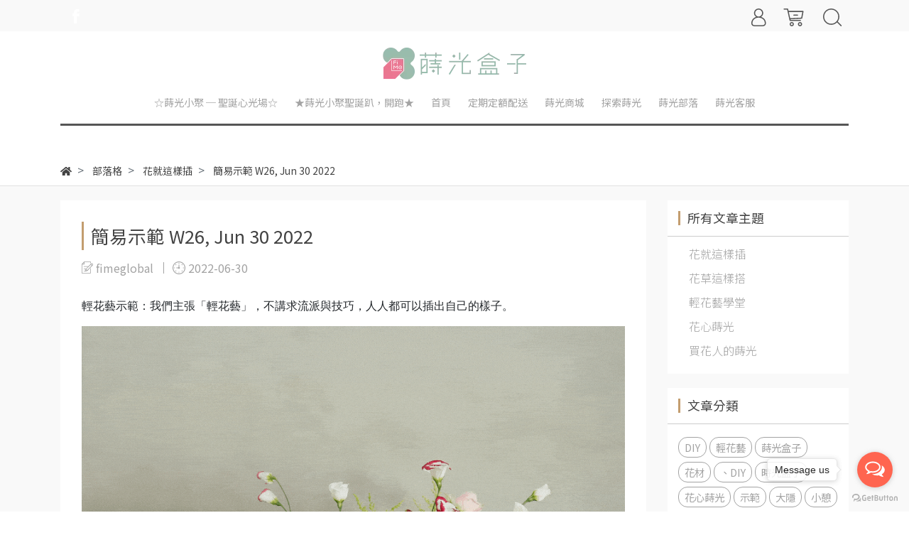

--- FILE ---
content_type: text/html; charset=utf-8
request_url: https://www.fimeglobal.com/blogs/%E7%B0%A1%E5%96%AEdiy%E7%A4%BA%E7%AF%84/103264
body_size: 13955
content:
<!DOCTYPE html>
<html lang="zh-tw" style="height:100%;">
  <head>
      <script>
        window.dataLayer = window.dataLayer || [];
      </script>
    <!-- Google Tag Manager -->
            <script>(function(w,d,s,l,i){w[l]=w[l]||[];w[l].push({'gtm.start':
            new Date().getTime(),event:'gtm.js'});var f=d.getElementsByTagName(s)[0],
            j=d.createElement(s),dl=l!='dataLayer'?'&l='+l:'';j.async=true;j.src=
            'https://www.googletagmanager.com/gtm.js?id='+i+dl;f.parentNode.insertBefore(j,f);
            })(window,document,'script','dataLayer','GTM-PJ25DR2');</script>
          <script>var google_tag_manager_id = 'GTM-PJ25DR2';</script>
<!-- End Google Tag Manager -->
      <!-- CYBERBIZ Google Tag Manager -->
      <script>(function(w,d,s,l,i){w[l]=w[l]||[];w[l].push({'gtm.start':
      new Date().getTime(),event:'gtm.js'});var f=d.getElementsByTagName(s)[0],
      j=d.createElement(s),dl=l!='dataLayer'?'&l='+l:'';j.async=true;j.src=
      'https://www.googletagmanager.com/gtm.js?id='+i+dl;f.parentNode.insertBefore(j,f);
      })(window,document,'script','cyb','GTM-TXD9LVJ');</script>
      <!-- End CYBERBIZ Google Tag Manager -->
    
      <script>
        function getUserFromCookie(){
          if(localStorage.customer && localStorage.customer != '{"notLogin":true}'){
            return JSON.parse(localStorage.customer).id;
          }else{
            return "";
          }
        }
        cyb = [{
          'shop': "16291-蒔光盒子",
          'shop_plan': "enterprise",
          'userId': getUserFromCookie()
        }];
      </script>
    
      <!-- CYBERBIZ Google Tag Manager -->
      <script>(function(w,d,s,l,i){w[l]=w[l]||[];w[l].push({'gtm.start':
      new Date().getTime(),event:'gtm.js'});var f=d.getElementsByTagName(s)[0],
      j=d.createElement(s),dl=l!='dataLayer'?'&l='+l:'';j.async=true;j.src=
      'https://www.googletagmanager.com/gtm.js?id='+i+dl;f.parentNode.insertBefore(j,f);
      })(window,document,'script','cyb','GTM-P7528MQ');</script>
      <!-- End CYBERBIZ Google Tag Manager -->
    
    <meta charset="utf-8">
    <meta http-equiv="X-UA-Compatible" content="IE=edge">
    <meta name="viewport" content="width=device-width, initial-scale=1">
    <meta property="og:site_name" content="蒔光盒子" />

    <!-- og tag -->
    
      <meta property="og:title" content="簡易示範 W26, Jun 30 2022" />
      <meta property="og:url" content="http://www.fimeglobal.com/blogs/簡單diy示範/103264" />
      <meta property="og:type" content="article" />
      <meta property="og:description" content="輕花藝示範：我們主張「輕花藝」，不..." />
    

    <!-- og image -->
    
      <meta property="og:image" content="https://cdn-next.cybassets.com/media/W1siZiIsIjE2MjkxL2Jsb2dzLzI0MTc0L2Jhbm5lcl83NTNkNjBmOGM0M2FmOTQxZDE0Mi5qcGVnIl0sWyJwIiwidGh1bWIiLCI1MDB4NTAwIl1d.jpeg?sha=c7704a5e84a17b31" />
    

    <title>
      
        蒔光盒子花材搭配 | 蒔光盒子
      
    </title>

    <link rel="shortcut icon" href="//cdn-next.cybassets.com/s/files/16291/theme/51983/assets/img/1630560604_266bbbd1_favicon.png?1630560604" type="image/x-icon" />

    <!-- for vendor -->
    <link href='//cdn-next.cybassets.com/s/files/16291/theme/51983/assets/css/beta_theme/1630560609_68eed6be_vendor.css?1630560609' rel='stylesheet' type='text/css' media='all' />

    <!-- for navbar -->
    <link href='//cdn-next.cybassets.com/s/files/16291/theme/51983/assets/css/beta_theme/1630560610_20b94c27_navbar.css?1630560610' rel='stylesheet' type='text/css' media='all' />
    <link href='//cdn-next.cybassets.com/s/files/16291/theme/51983/assets/css/1630560609_7569ead0_navbar.css?1630560609' rel='stylesheet' type='text/css' media='all' />
    <link href='//cdn-next.cybassets.com/s/files/16291/theme/51983/assets/css/beta_theme/1630560610_bc8d61c5_sidebar.css?1630560610' rel='stylesheet' type='text/css' media='all' />

    <!-- theme assets -->
    <link href='//cdn-next.cybassets.com/s/files/16291/theme/51983/assets/css/beta_theme/1700450647_7784273e_main.css?1700450647' rel='stylesheet' type='text/css' media='all' />

    <!-- for vendor -->
    <script src='//cdn-next.cybassets.com/s/files/16291/theme/51983/assets/js/1635750933_421ccf93_vendor.js?1635750933' type='text/javascript'></script>

            <script>
          window.sci = "eyJzaG9wX2lkIjoxNjI5MSwic2hvcF9wbGFuIjoiZW50ZXJwcmlzZSIsImRp\nbV9hZmZpbGlhdGUiOm51bGwsImN1c3RvbWVyX2lkIjpudWxsfQ==\n";
        </script>


<meta name="csrf-param" content="authenticity_token" />
<meta name="csrf-token" content="4KPaNC4XBaofN3X5TxE8F2lSqbGcFQNt2iHiHfk1OhY-L-W9bkqd0ZvqCtcFIm2Wj8nx37J7u90X21odx3j_cw" />
<script>(function () {
  window.gaConfigurations = {"useProductIdInProductEvents":false};
})();
</script>
<link href="//cdn-next.cybassets.com/frontend/shop/quark-ca599c38a58822df.css" rel="stylesheet" type="text/css" media="all" />
        <script>
          window.shopScriptHelper = {
            i18nLocale: "zh-TW",
            i18nLocaleDefault: "zh-TW",
            availableCurrencies: ["AED","AMD","ARS","AUD","AZN","BDT","BGN","BND","BRL","BWP","BYN","CAD","CDF","CHF","CLP","CNY","COP","CZK","DKK","EGP","ETB","EUR","GBP","GEL","GHS","HKD","IDR","ILS","INR","ISK","JPY","KES","KRW","KWD","KZT","LAK","LKR","LSL","MAD","MGA","MMK","MVR","MXN","MYR","MZN","NGN","NOK","NPR","NZD","OMR","PEN","PHP","PKR","QAR","RON","RSD","RUB","SAR","SEK","SGD","THB","TRY","TWD","UAH","UGX","USD","VND","XAF","XOF","ZAR","ZMW"],
            defaultCurrency: "TWD",
            currenciesInfo: [{"code":"TWD","html_unit":"NT${{amount_no_decimals}}","trailing_zeros":false,"email":"NT${{amount_no_decimals}}","email_unit":"NT${{amount_no_decimals}}","symbol":"NT$","unit":"","decimal_precision":0,"format":"NT${{amount_no_decimals}}","money_format":"%u%n","html":"NT${{amount_no_decimals}}","name":"新台幣 (TWD)"}],
            vueOverrideTranslations: {"zh-TW":{"vue":{}},"zh-CN":{"vue":{}},"en":{"vue":{}},"ja":{"vue":{}},"th":{"vue":{}},"fr":{"vue":{}},"de":{"vue":{}},"es":{"vue":{}},"vi":{"vue":{}},"ko":{"vue":{}},"id":{"vue":{}}},
            hasI18nInContextEditing: false,
            shopMultipleCurrenciesCheckout: false,
            hasLocalizedShopPriceFormat: false,
          }
        </script>

        
        <script
          src="//cdn-next.cybassets.com/frontend/shop/tolgeeIntegration-ca599c38a58822df.js">
        </script>
        <script defer>
          /*
          * Enable in-context translation for Liquid part on the page.
          * This must be executed last to prevent conflicts with other Vue apps.
          * So put it to `onload`, which will be executed after DOM ready's app mount
          */
          window.onload = function() {
            if (
              window.shopScriptHelper &&
              window.shopScriptHelper.hasI18nInContextEditing
            ) {
              window.initTolgeeForLiquid()
            }
          }
        </script>

<script> var google_con_event_labels = []</script>
<script src="//cdn-next.cybassets.com/frontend/shop/pageEventHandler-ca599c38a58822df.js"></script>
        <script>
          window.c12t = {"customer_id":null};
        </script>

        <meta name="request-id" content="B796D4A41867C2EEF8792DC14FA71DDF"/>



          <script>
            window.parent.postMessage({ type: 'previewShopInit', currentUrl: window.location.href }, '*');
          </script>

<script src="//cdn-next.cybassets.com/frontend/appStoreSDK/main.d4c35f1b0180f7366007.js"></script>
<script>window.CYBERBIZ_AppScriptSettings = {"shop_add_ons":"W3sidmVuZG9yX3R5cGUiOiJDWUJFUkJJWiBHb29nbGUgQW5hbHl0aWNzIDQi\nLCJhcHBfaWQiOiJRVWo1WnFvZUlPUjlaM2JaS2trMG44N3l5a0FpOWU0NURE\naDJ0YlFnaUJBIiwic2V0dGluZ3MiOnsiZ3RhZ19pZCI6IkctR1MyUU1YM1ZO\nRSwgRy00QjdSSzdGSFdIIn19LHsidmVuZG9yX3R5cGUiOiJHb29nbGUgQW5h\nbHl0aWNzIDQiLCJhcHBfaWQiOiJSYkpWMTVFcVZWOHJ1Umo3NVlmV3Z1RUlD\nRm90Q0FPZm0xSDZtZ3hyNkZBIiwic2V0dGluZ3MiOnsiZ3RhZ19pZCI6Ikct\nRUozRDAwTFhTMyJ9fV0=\n"}
</script>
<script src="https://cdn.cybassets.com/appmarket/api/common/attachments/entrypoint/55265858d742072334e3b512dec79a7ea83983768ae62274cc79ac07f8061d95.js"></script>
<script src="https://cdn.cybassets.com/appmarket/api/common/attachments/entrypoint/dc3179e14cceab8a86a543ef3b5bcc4b0c1e5499ef19602eec341c7f6103bc9f.js"></script>
<script>window.CYBERBIZ.initializeSDK.initialize();</script>
<script src="//cdn-next.cybassets.com/frontend/shop/setAffliateCookie-ca599c38a58822df.js"></script>




<meta name="title" content="蒔光盒子花材搭配">
<meta property="og:title" content="蒔光盒子花材搭配">
<meta name="description" content="輕花藝示範：我們主張「輕花藝」，不講求流派與技巧，人人都可以插出自己的樣子。">
<meta property="og:description" content="輕花藝示範：我們主張「輕花藝」，不講求流派與技巧，人人都可以插出自己的樣子。">
<meta name="keywords" content="蒔光盒子、DIY、輕花藝">
<meta property="og:url" content="http://www.fimeglobal.com/blogs/簡單diy示範/103264">
<meta property="og:type" content="article">


    <link href='//cdn-next.cybassets.com/s/files/16291/theme/51983/assets/css/beta_theme/1645774473_eb9f168c_variables.css?1645774473' rel='stylesheet' type='text/css' media='all' />
  
        <!-- Global site tag (gtag.js) - Google Analytics -->
          <script async src="https://www.googletagmanager.com/gtag/js?id=G-GS2QMX3VNE"></script>
          <script>
            window.dataLayer = window.dataLayer || [];
            function gtag(){dataLayer.push(arguments);}
            gtag('js', new Date());
            
            
      gtag('config', 'G-EJ3D00LXS3', {"groups":"ecommerce"});</script>
      <script>
        (function(i,s,o,g,r,a,m){i['GoogleAnalyticsObject']=r;i[r]=i[r]||function(){
        (i[r].q=i[r].q||[]).push(arguments)},i[r].l=1*new Date();a=s.createElement(o),
        m=s.getElementsByTagName(o)[0];a.async=1;a.src=g;m.parentNode.insertBefore(a,m)
        })(window,document,'script','//www.google-analytics.com/analytics.js','ga');

        ga('create', '', 'auto', {'name': 'cyberbiz'});
        ga('cyberbiz.require', 'displayfeatures');
        ga('cyberbiz.set', 'dimension1', '16291');
        ga('cyberbiz.require', 'ec');
        ga('cyberbiz.send', 'pageview');
      </script>
    
      <script>
      !function(f,b,e,v,n,t,s){if(f.fbq)return;n=f.fbq=function(){n.callMethod?
      n.callMethod.apply(n,arguments):n.queue.push(arguments)};if(!f._fbq)f._fbq=n;
      n.push=n;n.loaded=!0;n.version='2.0';n.queue=[];t=b.createElement(e);t.async=!0;
      t.src=v;s=b.getElementsByTagName(e)[0];s.parentNode.insertBefore(t,s)}(window,
      document,'script','//connect.facebook.net/en_US/fbevents.js');

      fbq('init', '794370581116905', {}, {'agent':'plcyberbiz'});
      fbq('track', "PageView", '', { eventID: "PageView_B796D4A41867C2EEF8792DC14FA71DDF" });
      var facebook_pixel_id = '794370581116905'</script>

    </head>

  <body style="display: flex; flex-direction: column;"><!-- Google Tag Manager (noscript) -->
            <noscript><iframe src="//www.googletagmanager.com/ns.html?id=GTM-PJ25DR2"
            height="0" width="0" style="display:none;visibility:hidden"></iframe></noscript>
          <!-- End Google Tag Manager (noscript) -->
      <noscript><iframe
      src="//www.googletagmanager.com/ns.html?id=GTM-TXD9LVJ"
      height="0"
      width="0"
      style="display:none;visibility:hidden">
      </iframe></noscript>
    
      <noscript><iframe
      src="//www.googletagmanager.com/ns.html?id=GTM-P7528MQ"
      height="0"
      width="0"
      style="display:none;visibility:hidden">
      </iframe></noscript>
    
    <!-- Navigation -->
    <script type="text/javascript">
  $(document).ready(function() {
      WebFont.load({
        google: {
          families: [ 'Noto+Sans+TC:100,300,400,500,700,900&display=swap:chinese-traditional' ]
        }
      });
  });
</script>

<span class="drawer drawer--left">
  <header id="header">
    <div class="hidden-md computer_nav">
      <div class="header_logo">
        <div class="relative center">
          <div class="header_top">
            <div class="container">
              <div class="content">
                <span class="shop-phone">
                  
                    <path d="M25.789,18.343c-0.669-0.696-1.475-1.068-2.33-1.068c-0.848,0-1.661,0.365-2.357,1.062l-2.178,2.171c-0.179-0.097-0.358-0.186-0.531-0.276c-0.248-0.124-0.483-0.241-0.683-0.366c-2.04-1.296-3.895-2.985-5.673-5.17c-0.862-1.089-1.441-2.006-1.861-2.936c0.565-0.517,1.089-1.055,1.599-1.572c0.193-0.193,0.386-0.393,0.579-0.586c1.447-1.447,1.447-3.322,0-4.77L10.472,2.95c-0.213-0.214-0.434-0.434-0.641-0.655C9.417,1.868,8.983,1.427,8.535,1.013C7.866,0.351,7.066,0,6.226,0C5.384,0,4.571,0.351,3.882,1.013L3.868,1.027L1.524,3.391C0.642,4.274,0.139,5.349,0.028,6.597c-0.165,2.013,0.427,3.888,0.883,5.115c1.116,3.012,2.785,5.804,5.273,8.796c3.019,3.605,6.652,6.452,10.802,8.458c1.585,0.751,3.702,1.641,6.066,1.792c0.145,0.007,0.297,0.014,0.435,0.014c1.592,0,2.93-0.572,3.977-1.71c0.007-0.014,0.021-0.021,0.028-0.034c0.358-0.434,0.772-0.827,1.206-1.248c0.296-0.283,0.599-0.579,0.896-0.889c0.683-0.71,1.041-1.537,1.041-2.385c0-0.855-0.365-1.675-1.061-2.365L25.789,18.343z"/>
                  </svg>
                </span>
                <span class=>
                  <a href="https://www.facebook.com/fimeglobal">
                    <svg class="facebook-svg" width="24px" height="24px" viewBox="0 0 24 24" enable-background="new 0 0 24 24" xml:space="preserve">
                    <g>
                      <path class="svg-background" fill="#808080" d="M18.5,24h-13C2.4,24,0,21.6,0,18.5v-13C0,2.4,2.4,0,5.5,0h13C21.6,0,24,2.4,24,5.5v13
                        C24,21.5,21.5,24,18.5,24z"/>
                      <g>
                        <path id="XMLID_17_" fill="#FFFFFF" d="M13.4,7.9V6.4c0-0.8,0.6-1,0.9-1s2.3,0,2.3,0V1.9h-3.1c-3.5,0-4.3,2.6-4.3,4.3v1.9h-2v2.4
                          v1.6h2c0,4.6,0,10.1,0,10.1h4.1c0,0,0-5.6,0-10.1h3l0.2-1.7L16.7,8L13.4,7.9C13.4,8,13.4,7.9,13.4,7.9z"/>
                      </g>
                    </g>
                    </svg>
                  </a>
                </span>
              </div>
              <!-- tool-nav start -->
                <nav class="tool-nav">
  <ul class="link_shelf_top">
    <!-- member -->
    
      <li class="customer_account">
        <div class="dropdown static">
          <a href="javascript:void(0)" data-toggle="dropdown">
            <svg class="member-svg" xmlns="http://www.w3.org/2000/svg" height="26" width="20.8" viewBox="0 0 40 50">
              <path d="M26.133,22.686c3.417-2.192,5.692-6.016,5.692-10.368C31.825,5.526,26.299,0,19.507,0S7.188,5.526,7.188,12.318c0,4.352,2.275,8.176,5.692,10.368C5.381,25.098,0,31.457,0,38.926v1.627C0,44.659,3.716,48,8.283,48h22.448c4.567,0,8.283-3.341,8.283-7.447v-1.627C39.014,31.457,33.632,25.098,26.133,22.686z M10.188,12.318  C10.188,7.18,14.368,3,19.507,3s9.319,4.18,9.319,9.318c0,5.139-4.181,9.319-9.319,9.319S10.188,17.457,10.188,12.318zM36.014,40.553c0,2.452-2.37,4.447-5.283,4.447H8.283C5.37,45,3,43.005,3,40.553v-1.627c0-7.879,7.405-14.289,16.506-14.289c9.102,0,16.507,6.41,16.507,14.289L36.014,40.553L36.014,40.553z"/>
            </svg>
            <span class="text"></span>
          </a>
          <div class="dropdown-menu" role="menu">
            <ul id="customer-logined-menu" style="display: none">
              <li class="button">
                <a href="/account/logout" class="btn-logout">會員登出</a>
              </li>
              <li class="button">
                <a href="/account/index" class="btn-orders">訂單查詢</a>
              </li>
            </ul>
            <ul id="customer-not-login-menu">
              <li class="button">
                <a href="/account/login" class="btn-login">會員登入</a>
              </li>
              <li class="button">
                <a href="/account/signup" class="btn-signin">註冊新會員</a>
              </li>
            </ul>
          </div>
        </div>
      </li>
    
    <!-- for money symbol -->
    <div id="money-symbol" data-money-symbol="NT${{amount_no_decimals}}" hidden></div>
    <!-- cart -->
    
      <li class="cart">
        <!--電腦版的購物車選單-->
        <div class="dropdown static">
          <a href="javascript:void(0)" data-toggle="dropdown" class="shopcart">
            <svg class="cart-svg" xmlns="http://www.w3.org/2000/svg" height="26" width="32" viewBox="0 0 60 50">
              <path d="M53.651,6.955c-0.285-0.343-0.708-0.542-1.154-0.542H13.471L12.3,1.173
                C12.147,0.487,11.539,0,10.836,0H1.5C0.671,0,0,0.671,0,1.5S0.672,3,1.5,3h8.134l6.593,29.503c0.153,0.686,0.762,1.173,1.464,1.173
                h27.882c0.828,0,1.5-0.672,1.5-1.5s-0.672-1.5-1.5-1.5h-26.68l-0.336-1.503l30.61-1.59c0.691-0.036,1.269-0.541,1.396-1.222
                l3.408-18.172C54.054,7.75,53.937,7.298,53.651,6.955z M47.832,24.648l-29.938,1.554l-3.752-16.79h36.547L47.832,24.648z"/>
              <path d="M27.829,19.456h9.873c0.828,0,1.5-0.671,1.5-1.5s-0.672-1.5-1.5-1.5h-9.873
                c-0.829,0-1.5,0.671-1.5,1.5S27,19.456,27.829,19.456z"/>
              <path d="M22.174,36.563c-3.153,0-5.718,2.565-5.718,5.718S19.021,48,22.174,48s5.719-2.565,5.719-5.719
                C27.893,39.129,25.328,36.563,22.174,36.563z M22.174,45c-1.499,0-2.718-1.22-2.718-2.719s1.219-2.718,2.718-2.718
                s2.719,1.219,2.719,2.718S23.673,45,22.174,45z"/>
              <path d="M44.456,36.563c-3.153,0-5.719,2.565-5.719,5.718S41.302,48,44.456,48s5.719-2.565,5.719-5.719
                C50.175,39.129,47.609,36.563,44.456,36.563z M44.456,45c-1.499,0-2.719-1.22-2.719-2.719s1.22-2.718,2.719-2.718
                s2.719,1.219,2.719,2.718S45.955,45,44.456,45z"/>
            </svg>
            <span class="global-cart-count" style="display: none;">0</span>
            <span class="global-cart-loading"></span>
          </a>
          <div class="dropdown-menu" role="menu">
            <div class="cart_list global-cart-item-list custom-scrollbar">
            </div>
            <div class="button">
              <a class="btn-checkout" href="/cart">立即結帳</a>
            </div>
          </div>
        </div>
      </li>
    
    <!-- search -->
    
      <li class="search">
        <div class="dropdown static">
          <a href="javascript:void(0)" data-toggle="dropdown">
            <svg class="saerch-svg" xmlns="http://www.w3.org/2000/svg" height="26" width="26" viewBox="0 0 50 50">
              <path d="M49.932,45.439l-9.987-9.987c-0.075-0.075-0.168-0.113-0.253-0.168
              c2.773-3.688,4.419-8.269,4.419-13.229C44.111,9.894,34.217,0,22.056,0C9.894,0,0,9.894,0,22.055C0,34.217,9.894,44.11,22.055,44.11c6.15,0,11.718-2.533,15.722-6.607c0.019,0.021,0.026,0.049,0.046,0.07l9.987,9.987c0.294,0.294,0.678,0.44,1.062,0.44s0.768-0.146,1.061-0.439C50.518,46.975,50.518,46.025,49.932,45.439z M22.056,41.11c-10.507,0-19.055-8.548-19.055-19.055C3,11.548,11.549,3,22.056,3s19.055,8.548,19.055,19.055C41.111,32.562,32.563,41.11,22.056,41.11z"/>
            </svg>
          </a>
          <div class="dropdown-menu" role="menu">
            <div class="search-area">
              <form action="/search" class="form-inline">
                <div class="form-area">
                  <input class="form-control" type="search" placeholder="請輸入產品名" aria-label="Search" name="q" value="">
                  <button class="btn-search" type="submit">搜尋</button>
                </div>
              </form>
              <a href="javascript:void(0)" class="close-dropdown"><i class="fa fas fa-times"></i></a>
            </div>
          </div>
        </div>
      </li>
    
  </ul>
</nav>

              <!-- tool-nav end -->
            </div>
          </div>
          <!-- logo start -->
          <div class="container">
            <nav class="logo">
              
                <a href="/">
                  <img src="//cdn-next.cybassets.com/s/files/16291/theme/51983/assets/img/1630560608_8e5889cc_navbar_logo.png?1630560608" height="50" width="auto" alt="logo">
                </a>
              
            </nav>
            <!-- logo end -->
          </div>
        </div>
      </div>
      <div class="header_nav">
        <div class="container">
          <div class="relative center">
            <!-- main-nav start -->
              <nav class="main-nav">
  <ul class="link_shelf_top">
    
      
        <li>
          <a href="/products/2025xmaswishgo">
            <span class="text">☆蒔光小聚 ─ 聖誕心光場☆</span>
          </a>
        </li>
      
    
      
        <li>
          <a href="/products/25xmasparty">
            <span class="text">★蒔光小聚聖誕趴，開跑★</span>
          </a>
        </li>
      
    
      
        <li>
          <a href="/">
            <span class="text">首頁</span>
          </a>
        </li>
      
    
      
        <li>
          <a href="/pages/subscription">
            <span class="text">定期定額配送</span>
          </a>
        </li>
      
    
      
        
          <!-- 顯示三維 -->
          <li class="dropdown">
            
              <a href="javascript:void(0)" data-toggle="dropdown">
                <span class="text">蒔光商城</span>
              </a>
            
            <div class="dropdown-menu" role="menu" aria-labelledby="">
              <ul class="link_shelf_second">
                
                  
                    <li class="relative">
                      <a href="/products/2025xmaswishgo">
                        <span class="text">☆蒔光小聚 ─ 聖誕心光場☆</span>
                      </a>
                    </li>
                  
                
                  
                    <li class="relative">
                      <a href="/products/25xmasparty">
                        <span class="text">★蒔光小聚聖誕趴，開跑★</span>
                      </a>
                    </li>
                  
                
                  
                    <li class="relative">
                      <a href="/pages/shop">
                        <span class="text">商品總覽</span>
                      </a>
                    </li>
                  
                
                  
                    <li class="relative">
                      <a href="/pages/定期定額選擇">
                        <span class="text">定期定額88折</span>
                      </a>
                    </li>
                  
                
                  
                    <li class="relative">
                      <a href="/collections/包月週花">
                        <span class="text">包月週花</span>
                      </a>
                    </li>
                  
                
                  
                    <li class="relative">
                      <a href="/collections/單次購買">
                        <span class="text">單次購買</span>
                      </a>
                    </li>
                  
                
              </ul>
            </div>
          </li>
        
      <!-- linklist end -->
      
    
      
        <li>
          <a href="/pages/about-us">
            <span class="text">探索蒔光</span>
          </a>
        </li>
      
    
      
        
          <!-- 顯示三維 -->
          <li class="dropdown">
            
              <a href="javascript:void(0)" data-toggle="dropdown">
                <span class="text">蒔光部落</span>
              </a>
            
            <div class="dropdown-menu" role="menu" aria-labelledby="">
              <ul class="link_shelf_second">
                
                  
                    <li class="relative">
                      <a href="/blogs/花材介紹">
                        <span class="text">花草這樣搭</span>
                      </a>
                    </li>
                  
                
                  
                    <li class="relative">
                      <a href="/blogs/簡單diy示範">
                        <span class="text">花就這樣插</span>
                      </a>
                    </li>
                  
                
                  
                    <li class="relative">
                      <a href="/blogs/輕花藝學堂">
                        <span class="text">輕花藝學堂</span>
                      </a>
                    </li>
                  
                
                  
                    <li class="relative">
                      <a href="/blogs/flowertime">
                        <span class="text">花心蒔光</span>
                      </a>
                    </li>
                  
                
                  
                    <li class="relative">
                      <a href=" http://www.fimeglobal.com/blogs/consumer">
                        <span class="text">買花人蒔光</span>
                      </a>
                    </li>
                  
                
              </ul>
            </div>
          </li>
        
      <!-- linklist end -->
      
    
      
        
          <!-- 顯示三維 -->
          <li class="dropdown">
            
              <a href="javascript:void(0)" data-toggle="dropdown">
                <span class="text">蒔光客服</span>
              </a>
            
            <div class="dropdown-menu" role="menu" aria-labelledby="">
              <ul class="link_shelf_second">
                
                  
                    <li class="relative">
                      <a href="https://fime.cyberbiz.co/contact">
                        <span class="text">聯絡我們</span>
                      </a>
                    </li>
                  
                
                  
                    <li class="relative">
                      <a href="https://fime.cyberbiz.co/pages/%E9%81%8B%E8%B2%BB%E8%AA%AA%E6%98%8E">
                        <span class="text">配送地區與運費說明</span>
                      </a>
                    </li>
                  
                
                  
                    <li class="relative">
                      <a href="https://fime.cyberbiz.co/pages/qa">
                        <span class="text">Q&A</span>
                      </a>
                    </li>
                  
                
                  
                    <li class="relative">
                      <a href="https://fime.cyberbiz.co/pages/%E6%9C%83%E5%93%A1%E6%AC%8A%E7%9B%8A">
                        <span class="text">會員權益</span>
                      </a>
                    </li>
                  
                
                  
                    <li class="relative">
                      <a href="https://fime.cyberbiz.co/pages/%E6%9C%83%E5%93%A1%E6%AC%8A%E7%9B%8A">
                        <span class="text">隱私條款</span>
                      </a>
                    </li>
                  
                
              </ul>
            </div>
          </li>
        
      <!-- linklist end -->
      
    
  </ul>
</nav>
            <!-- main-nav end -->
          </div>
        </div>
      </div>
    </div>
    <div class="visible-md relative">
      <!-- mobile-nav start -->
      <nav class="mobile-nav">
        <ul>
          <li class="sidebar-menu-icon drawer-toggle">
            <svg class="menu-svg" xmlns="http://www.w3.org/2000/svg" height="26" viewBox="0 0 50 50">
              <path d="M51.529,3H1.5C0.672,3,0,2.329,0,1.5S0.672,0,1.5,0h50.029c0.828,0,1.5,0.671,1.5,1.5
                S52.357,3,51.529,3z"/>
              <path d="M51.529,24.023H1.5c-0.828,0-1.5-0.672-1.5-1.5s0.672-1.5,1.5-1.5h50.029
                c0.828,0,1.5,0.672,1.5,1.5S52.357,24.023,51.529,24.023z"/>
              <path d="M29.101,45.046H1.5c-0.828,0-1.5-0.672-1.5-1.5s0.672-1.5,1.5-1.5h27.601
                c0.828,0,1.5,0.672,1.5,1.5S29.929,45.046,29.101,45.046z"/>
            </svg>
          </li>
          
            <li class="logo">
                <a href="/" class="img-flex d-flex justify-content-start">
                  <img src="//cdn-next.cybassets.com/s/files/16291/theme/51983/assets/img/1630560608_8e5889cc_navbar_logo.png?1630560608" height="50" width="auto" alt="logo">
                </a>
            </li>
          
          
            <li class="member">
              <a id="customer-phone-nav-icon" href="/account/login">
                <svg class="member-svg" xmlns="http://www.w3.org/2000/svg" height="26" viewBox="0 0 40 50">
                  <path d="M26.133,22.686c3.417-2.192,5.692-6.016,5.692-10.368C31.825,5.526,26.299,0,19.507,0S7.188,5.526,7.188,12.318c0,4.352,2.275,8.176,5.692,10.368C5.381,25.098,0,31.457,0,38.926v1.627C0,44.659,3.716,48,8.283,48h22.448c4.567,0,8.283-3.341,8.283-7.447v-1.627C39.014,31.457,33.632,25.098,26.133,22.686z M10.188,12.318  C10.188,7.18,14.368,3,19.507,3s9.319,4.18,9.319,9.318c0,5.139-4.181,9.319-9.319,9.319S10.188,17.457,10.188,12.318zM36.014,40.553c0,2.452-2.37,4.447-5.283,4.447H8.283C5.37,45,3,43.005,3,40.553v-1.627c0-7.879,7.405-14.289,16.506-14.289c9.102,0,16.507,6.41,16.507,14.289L36.014,40.553L36.014,40.553z"/>
                </svg>
              </a>
            </li>
          
          
            <li class="cart">
              <a href="/cart">
                <svg class="cart-svg" xmlns="http://www.w3.org/2000/svg" height="26" viewBox="0 0 60 50">
                  <path d="M53.651,6.955c-0.285-0.343-0.708-0.542-1.154-0.542H13.471L12.3,1.173
                    C12.147,0.487,11.539,0,10.836,0H1.5C0.671,0,0,0.671,0,1.5S0.672,3,1.5,3h8.134l6.593,29.503c0.153,0.686,0.762,1.173,1.464,1.173
                    h27.882c0.828,0,1.5-0.672,1.5-1.5s-0.672-1.5-1.5-1.5h-26.68l-0.336-1.503l30.61-1.59c0.691-0.036,1.269-0.541,1.396-1.222
                    l3.408-18.172C54.054,7.75,53.937,7.298,53.651,6.955z M47.832,24.648l-29.938,1.554l-3.752-16.79h36.547L47.832,24.648z"/>
                  <path d="M27.829,19.456h9.873c0.828,0,1.5-0.671,1.5-1.5s-0.672-1.5-1.5-1.5h-9.873
                    c-0.829,0-1.5,0.671-1.5,1.5S27,19.456,27.829,19.456z"/>
                  <path d="M22.174,36.563c-3.153,0-5.718,2.565-5.718,5.718S19.021,48,22.174,48s5.719-2.565,5.719-5.719
                    C27.893,39.129,25.328,36.563,22.174,36.563z M22.174,45c-1.499,0-2.718-1.22-2.718-2.719s1.219-2.718,2.718-2.718
                    s2.719,1.219,2.719,2.718S23.673,45,22.174,45z"/>
                  <path d="M44.456,36.563c-3.153,0-5.719,2.565-5.719,5.718S41.302,48,44.456,48s5.719-2.565,5.719-5.719
                    C50.175,39.129,47.609,36.563,44.456,36.563z M44.456,45c-1.499,0-2.719-1.22-2.719-2.719s1.22-2.718,2.719-2.718
                    s2.719,1.219,2.719,2.718S45.955,45,44.456,45z"/>
                </svg>
                <span class="number global-cart-count" style="display: none;">0</span>
              </a>
            </li>
          
          
            <li class="search">
              <div class="dropdown static">
                <a href="javascript:void(0)" data-toggle="dropdown">
                  <svg class="saerch-svg" xmlns="http://www.w3.org/2000/svg" height="26" viewBox="0 0 50 50">
                    <path d="M49.932,45.439l-9.987-9.987c-0.075-0.075-0.168-0.113-0.253-0.168
                    c2.773-3.688,4.419-8.269,4.419-13.229C44.111,9.894,34.217,0,22.056,0C9.894,0,0,9.894,0,22.055C0,34.217,9.894,44.11,22.055,44.11c6.15,0,11.718-2.533,15.722-6.607c0.019,0.021,0.026,0.049,0.046,0.07l9.987,9.987c0.294,0.294,0.678,0.44,1.062,0.44s0.768-0.146,1.061-0.439C50.518,46.975,50.518,46.025,49.932,45.439z M22.056,41.11c-10.507,0-19.055-8.548-19.055-19.055C3,11.548,11.549,3,22.056,3s19.055,8.548,19.055,19.055C41.111,32.562,32.563,41.11,22.056,41.11z"/>
                  </svg>
                </a>
                <div class="dropdown-menu" role="menu">
                  <div class="search-area">
                    <form action="/search" class="form-inline">
                      <div class="form-area">
                        <input class="form-control" type="search" placeholder="請輸入產品名" aria-label="Search" name="q" value="">
                        <button class="btn-search" type="submit">搜尋</button>
                      </div>
                    </form>
                    <a href="javascript:void(0)" class="close-dropdown"><i class="fa fas fa-times"></i></a>
                  </div>
                </div>
              </div>
            </li>
          
        </ul>
      </nav>
      <!-- mobile-nav end -->
    </div>
  </header>
  <!-- Sidebar -->
  <nav class="drawer-nav" role="navigation">
    <div class="drawer-menu">
      <ul id="index_sidebar_shelf_top" class="sidebar">
  
    <li class="logo">
      <a href="/">
        <img src="//cdn-next.cybassets.com/s/files/16291/theme/51983/assets/img/1630560604_d60fbbde_slider_logo.png?1630560604" height="50" width="auto" alt="logo">
      </a>
      <button class="drawer-toggle"></button>
    </li>
  
  
    
      
      
        <li><a href="/products/2025xmaswishgo">☆蒔光小聚 ─ 聖誕心光場☆</a></li>
      
    
      
      
        <li><a href="/products/25xmasparty">★蒔光小聚聖誕趴，開跑★</a></li>
      
    
      
      
        <li><a href="/">首頁</a></li>
      
    
      
      
        <li><a href="/pages/subscription">定期定額配送</a></li>
      
    
      
      
        <li>
          <button class="linklist bt-toggle  collapsed " data-toggle="collapse" data-target=".collapse_index_sidebar_5" aria-expanded=" false ">
            蒔光商城
          </button>
          <ul id="index_sidebar_shelf_second_5" class="collapse_index_sidebar_5 collapse shelf_second ">
            
              
              
                <li><a href="/products/2025xmaswishgo">☆蒔光小聚 ─ 聖誕心光場☆</a></li>
              
            
              
              
                <li><a href="/products/25xmasparty">★蒔光小聚聖誕趴，開跑★</a></li>
              
            
              
              
                <li><a href="/pages/shop">商品總覽</a></li>
              
            
              
              
                <li><a href="/pages/定期定額選擇">定期定額88折</a></li>
              
            
              
              
                <li><a href="/collections/包月週花">包月週花</a></li>
              
            
              
              
                <li><a href="/collections/單次購買">單次購買</a></li>
              
            
          </ul>
        </li>
      
    
      
      
        <li><a href="/pages/about-us">探索蒔光</a></li>
      
    
      
      
        <li>
          <button class="linklist bt-toggle  collapsed " data-toggle="collapse" data-target=".collapse_index_sidebar_7" aria-expanded=" false ">
            蒔光部落
          </button>
          <ul id="index_sidebar_shelf_second_7" class="collapse_index_sidebar_7 collapse shelf_second ">
            
              
              
                <li><a href="/blogs/花材介紹">花草這樣搭</a></li>
              
            
              
              
                <li><a href="/blogs/簡單diy示範">花就這樣插</a></li>
              
            
              
              
                <li><a href="/blogs/輕花藝學堂">輕花藝學堂</a></li>
              
            
              
              
                <li><a href="/blogs/flowertime">花心蒔光</a></li>
              
            
              
              
                <li><a href=" http://www.fimeglobal.com/blogs/consumer">買花人蒔光</a></li>
              
            
          </ul>
        </li>
      
    
      
      
        <li>
          <button class="linklist bt-toggle  collapsed " data-toggle="collapse" data-target=".collapse_index_sidebar_8" aria-expanded=" false ">
            蒔光客服
          </button>
          <ul id="index_sidebar_shelf_second_8" class="collapse_index_sidebar_8 collapse shelf_second ">
            
              
              
                <li><a href="https://fime.cyberbiz.co/contact">聯絡我們</a></li>
              
            
              
              
                <li><a href="https://fime.cyberbiz.co/pages/%E9%81%8B%E8%B2%BB%E8%AA%AA%E6%98%8E">配送地區與運費說明</a></li>
              
            
              
              
                <li><a href="https://fime.cyberbiz.co/pages/qa">Q&A</a></li>
              
            
              
              
                <li><a href="https://fime.cyberbiz.co/pages/%E6%9C%83%E5%93%A1%E6%AC%8A%E7%9B%8A">會員權益</a></li>
              
            
              
              
                <li><a href="https://fime.cyberbiz.co/pages/%E6%9C%83%E5%93%A1%E6%AC%8A%E7%9B%8A">隱私條款</a></li>
              
            
          </ul>
        </li>
      
    
  
  
    <li>
      <div class="customer-logined-menu" style="display: none">
        <a href="/account/logout" class="btn-logout">
          <span>會員登出</span>
          <i class="fas fa-sign-out-alt"></i>
        </a>
      </div>
      
        <div class="customer-not-login-menu">
          <a href="/account/login" class="btn-login">
            <span>登入/註冊</span>
            <i class="fas fa-sign-in-alt"></i>
          </a>
        </div>
      
    </li>
  
</ul>

<script>
  $(document).ready(function(){
    // 側邊選單
    if ($('.drawer').length){
      $('.drawer').drawer();
      $('.bt-toggle').click(function(){
        setTimeout(function(){
          $('.drawer').drawer('refresh')
        },500)
      })
    }
  });
</script>

    </div>
  </nav>
</span>
<script src='//cdn-next.cybassets.com/s/files/16291/theme/51983/assets/js/1630560603_ccc2b8af_navbar.js?1630560603' type='text/javascript'></script>
<link href='//cdn-next.cybassets.com/s/files/16291/theme/51983/assets/css/beta_theme/1630560610_20b94c27_navbar.css?1630560610' rel='stylesheet' type='text/css' media='all' />
<link href='//cdn-next.cybassets.com/s/files/16291/theme/51983/assets/css/1630560609_7569ead0_navbar.css?1630560609' rel='stylesheet' type='text/css' media='all' />

    <!-- template -->
    <div id="template" style="flex:1 0 auto;">
      


<div id="site_path">
  <div class="container">
    
    <!-- 主題版型麵包屑 -->
      <nav aria-label="breadcrumb">
        <ol class="breadcrumb" itemscope itemtype="http://schema.org/BreadcrumbList">
          
            <li
              class="breadcrumb-item
              
              "
              itemprop="itemListElement"
              itemscope itemtype="http://schema.org/ListItem">
              <!-- home -->
              
                <a href="/" itemprop="item">
                  <i class="fas fa-home"></i>
                  <span style="display: none;" itemprop="name">首頁</span>
                </a>
              <!-- account -->
              
              <meta itemprop="position" content="1"/>
            </li>
          
            <li
              class="breadcrumb-item
              
              "
              itemprop="itemListElement"
              itemscope itemtype="http://schema.org/ListItem">
              <!-- home -->
              
                <a href="/blogs" itemprop="item">
                    <span itemprop="name">部落格</span>
                </a>
              <!-- blog -->
              
              <meta itemprop="position" content="2"/>
            </li>
          
            <li
              class="breadcrumb-item
              
              "
              itemprop="itemListElement"
              itemscope itemtype="http://schema.org/ListItem">
              <!-- home -->
              
                <a href="/blogs/簡單diy示範" itemprop="item">
                  
                    <span itemprop="name">花就這樣插</span>
                  
                </a>
              <!-- cart -->
              
              <meta itemprop="position" content="3"/>
            </li>
          
            <li
              class="breadcrumb-item
              
               active "
              itemprop="itemListElement"
              itemscope itemtype="http://schema.org/ListItem">
              <!-- home -->
              
                <a href="/blogs/簡單diy示範/103264" itemprop="item">
                  <span itemprop="name">簡易示範 W26, Jun 30 2022</span>
                </a>
              <!-- blog_all -->
              
              <meta itemprop="position" content="4"/>
            </li>
          
        </ol>
      </nav>
    
  </div>
</div>


<div id="article">
  <div class="container">
    <div class="row">
      <!-- article content start -->
      <div class=" col-lg-9 col-12">
        <div id="article_content">
          <div class="article_title">
            <h1 class="section-heading">簡易示範 W26, Jun 30 2022</h1>
          </div>
          <div class="author_date">
            <div class="article_author">
              <svg class="author-svg" version="1.1" xmlns="http://www.w3.org/2000/svg" width="16.3px" height="16.8px" viewBox="0 0 16.3 16.8">
                <path d="M12.8,9.3c-0.2,0-0.4,0.2-0.4,0.4v6.2c0,0,0,0.1-0.1,0.1H0.9c0,0-0.1,0-0.1-0.1V4.2h2.5
                  c0.5,0,0.9-0.4,0.9-0.9V0.8h8.2c0,0,0.1,0,0.1,0.1v1.3c0,0.2,0.2,0.4,0.4,0.4s0.4-0.2,0.4-0.4V0.9c0-0.5-0.4-0.9-0.9-0.9H3.8
                  C3.7,0,3.6,0,3.5,0.1L0.1,3.5C0,3.6,0,3.7,0,3.8v12.1c0,0.5,0.4,0.9,0.9,0.9h11.4c0.5,0,0.9-0.4,0.9-0.9V9.7
                  C13.2,9.5,13,9.3,12.8,9.3z M3.4,3.3C3.4,3.3,3.3,3.4,3.4,3.3l-2,0.1l2-2V3.3z M15.9,3.3l-0.5-0.5c-0.5-0.5-1.4-0.5-1.9,0L9.7,6.6H3.2C2.9,6.6,2.8,6.8,2.8,7s0.2,0.4,0.4,0.4h5.8
                  L6.5,9.8H3.2c-0.2,0-0.4,0.2-0.4,0.4s0.2,0.4,0.4,0.4h2.5l0,0c0,0-0.1,0.1-0.1,0.2l-0.6,2.3H3.2c-0.2,0-0.4,0.2-0.4,0.4
                  c0,0.2,0.2,0.4,0.4,0.4h2.1c0,0,0.1,0,0.1,0c0,0,2.6-0.7,2.6-0.7c0.1,0,0.1-0.1,0.2-0.1l7.8-7.8C16.5,4.7,16.5,3.8,15.9,3.3z
                  M7.8,12.2L6.5,11L13,4.5l1.3,1.3L7.8,12.2z M6.2,11.7L7,12.6l-1.2,0.3L6.2,11.7z M15.4,4.7l-0.5,0.5l-1.3-1.3l0.5-0.5
                  c0.2-0.2,0.6-0.2,0.8,0l0.5,0.5C15.6,4.1,15.6,4.4,15.4,4.7z"/>
              </svg>
              <span>fimeglobal</span>
            </div>
            <div class="article_date">
              <svg class="date-svg" version="1.1" xmlns="http://www.w3.org/2000/svg" width="18px" height="18px" viewBox="0 0 18 18">
                <path d="M9,0C4,0,0,4,0,9s4,9,9,9c5,0,9-4,9-9S14,0,9,0z M16.9,9c0,4.4-3.5,7.9-7.9,7.9c-4.4,0-7.9-3.5-7.9-7.9S4.6,1.1,9,1.1C13.4,1.1,16.9,4.6,16.9,9z M9.5,7.7V4.9c0-0.3-0.2-0.5-0.5-0.5S8.5,4.6,8.5,4.9v2.8C8.1,7.8,7.8,8.1,7.7,8.4H5.8C5.5,8.4,5.2,8.7,5.2,9s0.2,0.5,0.5,0.5h1.9C7.9,10,8.4,10.4,9,10.4c0.8,0,1.4-0.6,1.4-1.4C10.4,8.4,10.1,7.9,9.5,7.7z M9.3,9c0,0.2-0.1,0.3-0.3,0.3C8.8,9.3,8.7,9.1,8.7,9c0-0.2,0.1-0.3,0.3-0.3C9.2,8.6,9.3,8.8,9.3,9z M9,3.4c0.3,0,0.5-0.2,0.5-0.5V2.5C9.5,2.2,9.3,2,9,2S8.5,2.2,8.5,2.5v0.3C8.5,3.1,8.7,3.4,9,3.4z M9,14.5c-0.3,0-0.5,0.2-0.5,0.5v0.3c0,0.3,0.2,0.5,0.5,0.5s0.5-0.2,0.5-0.5v-0.3C9.5,14.8,9.3,14.5,9,14.5z M15.1,9.5h0.3C15.7,9.5,16,9.3,16,9s-0.2-0.5-0.5-0.5h-0.3c-0.3,0-0.5,0.2-0.5,0.5S14.8,9.5,15.1,9.5z M2.9,8.4H2.6C2.3,8.4,2,8.7,2,9s0.2,0.5,0.5,0.5h0.3c0.3,0,0.5-0.2,0.5-0.5S3.2,8.4,2.9,8.4z M13.1,4l-0.2,0.2c-0.1,0.1-0.2,0.2-0.2,0.4s0.1,0.3,0.2,0.4c0.1,0.1,0.2,0.2,0.4,0.2c0.1,0,0.3-0.1,0.4-0.2l0.2-0.2c0.1-0.1,0.2-0.2,0.2-0.4c0-0.1-0.1-0.3-0.2-0.4C13.7,3.8,13.4,3.8,13.1,4z M4.3,12.9l-0.2,0.2c-0.1,0.1-0.2,0.2-0.2,0.4c0,0.1,0.1,0.3,0.2,0.4C4.2,14,4.3,14,4.5,14c0.1,0,0.3-0.1,0.4-0.2l0.2-0.2c0.2-0.2,0.2-0.6,0-0.8C4.8,12.7,4.5,12.7,4.3,12.9z M13.7,12.9c-0.2-0.2-0.6-0.2-0.8,0c-0.1,0.1-0.2,0.2-0.2,0.4c0,0.1,0.1,0.3,0.2,0.4l0.2,0.2c0.1,0.1,0.2,0.2,0.4,0.2c0.1,0,0.3-0.1,0.4-0.2c0.1-0.1,0.2-0.2,0.2-0.4c0-0.1-0.1-0.3-0.2-0.4L13.7,12.9z M4.3,5c0.1,0.1,0.2,0.2,0.4,0.2c0.1,0,0.3-0.1,0.4-0.2c0.2-0.2,0.2-0.6,0-0.8L4.8,4C4.6,3.8,4.3,3.8,4.1,4c-0.2,0.2-0.2,0.6,0,0.8L4.3,5z"/>
              </svg>
              <span>2022-06-30</span>
            </div>
          </div>
          <div id="ckeditor" class="article_content">
            <span class="ckeditor">
              <p>輕花藝示範：我們主張「輕花藝」，不講求流派與技巧，人人都可以插出自己的樣子。</p>

<figure class="image"><img alt="" src="//cdn-next.cybassets.com/s/files/16291/ckeditor/pictures/4f29fa9d-26e3-418c-a6ab-24f791cdcde6.gif" />
<figcaption>大隱系列</figcaption>
</figure>

<figure class="image"><img alt="" src="//cdn-next.cybassets.com/s/files/16291/ckeditor/pictures/992743ae-1f13-446e-b64d-fda842dbed0f.gif" />
<figcaption>小憩系列</figcaption>
</figure>

<figure class="image"><img alt="" src="//cdn-next.cybassets.com/s/files/16291/ckeditor/pictures/b9f0f136-040d-4fa7-b099-980eeb6408b2.gif" />
<figcaption>至簡系列</figcaption>
</figure>

<p>&nbsp;</p>

            </span>
          </div>
          
          
            <div class="article_tags_group">
              <span class="tag_title">文章分類</span>
              
                <span class="article_tags">
                  <a href="/blogs/簡單diy示範/tagged/DIY">
                    DIY
                  </a>
                </span>
              
                <span class="article_tags">
                  <a href="/blogs/簡單diy示範/tagged/輕花藝">
                    輕花藝
                  </a>
                </span>
              
                <span class="article_tags">
                  <a href="/blogs/簡單diy示範/tagged/時光盒子">
                    時光盒子
                  </a>
                </span>
              
            </div>
          
        </div>
      </div>
      <!-- article content end -->
      <!-- selected_blog start -->
      
        <div class="col-12 col-lg-3 blog_info">
          <div class="row">
            <div class="col-12">
              <div id="all_blogs_title">
  <div class="blog_title">
    <h1 class="section-heading">所有文章主題</h1>
  </div>
  <div class="blogs_group">
    <div class="container">
      
        <a href="/blogs/簡單diy示範"><h5>花就這樣插</h5></a>
      
        <a href="/blogs/花材介紹"><h5>花草這樣搭</h5></a>
      
        <a href="/blogs/輕花藝學堂"><h5>輕花藝學堂</h5></a>
      
        <a href="/blogs/flowertime"><h5>花心蒔光</h5></a>
      
        <a href="/blogs/consumer"><h5>買花人的蒔光</h5></a>
      
    </div>
  </div>
</div>
            </div>
            <div class="col-12">
              <div id="blog_tags">
  <div class="blog_title">
    <h1 class="section-heading">文章分類</h1>
  </div>
  <div class="tags_group">
    
      <span class="tag">
        <a href="/blogs/簡單diy示範/tagged/DIY">
          DIY
        </a>
      </span>
    
      <span class="tag">
        <a href="/blogs/簡單diy示範/tagged/輕花藝">
          輕花藝
        </a>
      </span>
    
      <span class="tag">
        <a href="/blogs/簡單diy示範/tagged/蒔光盒子">
          蒔光盒子
        </a>
      </span>
    
      <span class="tag">
        <a href="/blogs/簡單diy示範/tagged/花材">
          花材
        </a>
      </span>
    
      <span class="tag">
        <a href="/blogs/簡單diy示範/tagged/、DIY">
          、DIY
        </a>
      </span>
    
      <span class="tag">
        <a href="/blogs/簡單diy示範/tagged/時光盒子">
          時光盒子
        </a>
      </span>
    
      <span class="tag">
        <a href="/blogs/簡單diy示範/tagged/花心蒔光">
          花心蒔光
        </a>
      </span>
    
      <span class="tag">
        <a href="/blogs/簡單diy示範/tagged/示範">
          示範
        </a>
      </span>
    
      <span class="tag">
        <a href="/blogs/簡單diy示範/tagged/大隱">
          大隱
        </a>
      </span>
    
      <span class="tag">
        <a href="/blogs/簡單diy示範/tagged/小憩">
          小憩
        </a>
      </span>
    
      <span class="tag">
        <a href="/blogs/簡單diy示範/tagged/至簡">
          至簡
        </a>
      </span>
    
  </div>
</div>
            </div>
            <div class="col-12">
              <div id="selected_blog">
  
    <div class="selected_blog">
      <div class="blog_title">
        <h1 class="section-heading"></h1>
      </div>
      <div class="selected_articles">
        <div class="row">
          
        </div>
      </div>
    </div>
  
</div>

            </div>
            <div class="col-12">
              <div id="recent_articles">
  <div class="blog_title">
    <h1 class="section-heading">最新文章</h1>
  </div>
  <div class="recent_articles_group">
    
      <a href="/blogs/簡單diy示範/w3-jan-15-2026">
        <h5>
          <span class="circle_number">1</span>
          簡易示範 W3 Jan 15 2026
        </h5>
      </a>
    
      <a href="/blogs/簡單diy示範/w2-jan-8-202">
        <h5>
          <span class="circle_number">2</span>
          簡易示範 W2. Jan 8 2026
        </h5>
      </a>
    
      <a href="/blogs/簡單diy示範/w1-jan-1-2026">
        <h5>
          <span class="circle_number">3</span>
          簡易示範 W1. Jan 1 2026
        </h5>
      </a>
    
      <a href="/blogs/簡單diy示範/w51-dec-18-2025">
        <h5>
          <span class="circle_number">4</span>
          簡易示範 W51. Dec 18 202⋯
        </h5>
      </a>
    
      <a href="/blogs/簡單diy示範/w50-dec-11-2025">
        <h5>
          <span class="circle_number">5</span>
          簡易示範 W50 Dec 11 2025
        </h5>
      </a>
    
  </div>
</div>
            </div>
          </div>
        </div>
      
      <!-- selected_blog end -->
    </div>
  </div>
</div>

<link href='//cdn-next.cybassets.com/s/files/16291/theme/51983/assets/css/beta_theme/1630560610_76987307_article.css?1630560610' rel='stylesheet' type='text/css' media='all' />

    </div>

    <!-- Footer -->
    <footer id="footer">
  <div class="container">
    <div class="footer_content">
      <div class="container">
        <div class="row">
          <div class="col-lg-12 col-xs-12 col-12 item horizontal">
            
              <ul>
                
                  <li><a href="/pages/about-us" target="_blank">關於我們</a></li>
                
                  <li><a href="https://www.fimeglobal.com/pages/%E5%85%AC%E4%BC%91%E8%B3%87%E8%A8%8A" target="_blank">公休資訊</a></li>
                
                  <li><a href="/account/index" target="_blank">我的帳戶</a></li>
                
                  <li><a href="/pages/運費及配送說明" target="_blank">運費及配送說明</a></li>
                
                  <li><a href="/pages/privacy" target="_blank">隱私政策</a></li>
                
                  <li><a href="/pages/terms" target="_blank">服務條款</a></li>
                
                  <li><a href="https://fime.cyberbiz.co/pages/qa" target="_blank">Q&amp;A</a></li>
                
              </ul>
            
          </div>
        </div>
        <div class="row">
          <div class="col-lg-12 col-xs-12 col-12 item contact">
            <ul>
              
                <li class="time">
                  <span>客服時間： 10:00-17:00</span>
                </li>
              
              
              
                <li class="mail">
                  <a href="mailto:fimeglobal@gmail.com">信箱：fimeglobal@gmail.com</a>
                </li>
              
              
                <li class="address">
                  <span>地址：凡米股份有限公司～台北市和平東路2段265巷3號</span>
                </li>
              
              
            </ul>
          </div>
        </div>
        <div class="row">
          <div class="col-lg-12 col-xs-12 col-12 media">
            <div class="social_media">
              <ul>
                
                  <li>
                    <a href="https://www.facebook.com/fimeglobal">
                      <svg class="facebook-svg" xmlns="http://www.w3.org/2000/svg" width="30" height="30" viewBox="0 0 50.5 50.5">
                        <path class="svg-background" d="M50.5,32.662c0,9.855-7.983,17.838-17.838,17.838H17.838C7.982,50.5,0,42.517,0,32.662V17.838C0,7.982,7.982,0,17.838,0h14.824C42.517,0,50.5,7.982,50.5,17.838V32.662z M50.5,32.662"/>
                        <path class="svg-border" d="M32.516,50.5H17.984C8.068,50.5,0,42.432,0,32.515v-14.53C0,8.068,8.068,0,17.984,0h14.531C42.433,0,50.5,8.068,50.5,17.985v14.53C50.5,42.432,42.433,50.5,32.516,50.5z M17.984,1C8.619,1,1,8.619,1,17.985v14.53C1,41.881,8.619,49.5,17.984,49.5h14.531c9.365,0,16.984-7.619,16.984-16.985v-14.53C49.5,8.619,41.881,1,32.516,1H17.984z"/>
                        <path class="svg-text" d="M26.474,19.68v-2.311c0-1.126,0.751-1.388,1.278-1.388c0.526,0,3.242,0,3.242,0v-4.953l-4.465-0.019c-4.957,0-6.083,3.694-6.083,6.059v2.613H17.58v3.492v2.288h2.891c0,6.551,0,14.452,0,14.452h5.78c0,0,0-7.98,0-14.452h4.29l0.208-2.27l0.319-3.51H26.474z"/>
                      </svg>
                    </a>
                  </li>
                
                
                
                  <li>
                    <a href="https://lin.ee/k4VCfXC">
                      <svg class="line-svg" xmlns="http://www.w3.org/2000/svg" width="30" height="30" viewBox="0 0 50.5 50.5">
                        <path class="svg-background" d="M50.5,32.662c0,9.855-7.983,17.838-17.838,17.838H17.838C7.982,50.5,0,42.517,0,32.662V17.838C0,7.982,7.982,0,17.838,0h14.824C42.517,0,50.5,7.982,50.5,17.838V32.662z M50.5,32.662"/>
                        <path class="svg-border" d="M32.516,50.5H17.985C8.068,50.5,0,42.433,0,32.516V17.985C0,8.068,8.068,0,17.985,0h14.531C42.433,0,50.5,8.068,50.5,17.985v14.531C50.5,42.433,42.433,50.5,32.516,50.5z M17.985,1C8.619,1,1,8.619,1,17.985v14.531C1,41.881,8.619,49.5,17.985,49.5h14.531c9.365,0,16.984-7.619,16.984-16.984V17.985C49.5,8.619,41.881,1,32.516,1H17.985z"/>
                        <path class="svg-text" d="M39.905,24.124c0-6.557-6.573-11.892-14.654-11.892c-8.08,0-14.655,5.335-14.655,11.892c0,5.878,5.214,10.803,12.256,11.734c0.477,0.102,1.126,0.316,1.291,0.723c0.148,0.37,0.097,0.949,0.047,1.324c0,0-0.172,1.035-0.209,1.256c-0.064,0.37-0.295,1.448,1.269,0.789c1.564-0.659,8.439-4.97,11.513-8.509h-0.001C38.888,29.113,39.905,26.749,39.905,24.124z M19.514,28.025h-2.912c-0.423,0-0.768-0.344-0.768-0.769v-5.823c0-0.423,0.345-0.769,0.768-0.769c0.424,0,0.768,0.346,0.768,0.769v5.055h2.144c0.424,0,0.768,0.345,0.768,0.768C20.282,27.681,19.938,28.025,19.514,28.025z M22.525,27.256c0,0.425-0.344,0.769-0.768,0.769s-0.768-0.344-0.768-0.769v-5.823c0-0.423,0.344-0.769,0.768-0.769s0.768,0.346,0.768,0.769V27.256z M29.535,27.256c0,0.332-0.211,0.625-0.526,0.73c-0.079,0.026-0.162,0.039-0.244,0.039c-0.24,0-0.469-0.114-0.614-0.308l-2.985-4.063v3.602c0,0.425-0.344,0.769-0.768,0.769c-0.424,0-0.769-0.344-0.769-0.769v-5.823c0-0.331,0.212-0.623,0.526-0.729c0.079-0.026,0.161-0.04,0.244-0.04c0.24,0,0.47,0.115,0.614,0.308l2.985,4.064v-3.604c0-0.423,0.345-0.769,0.769-0.769c0.424,0,0.768,0.346,0.768,0.769V27.256zM34.246,23.577c0.424,0,0.768,0.344,0.768,0.769c0,0.423-0.344,0.768-0.768,0.768h-2.143v1.374h2.143c0.423,0,0.768,0.345,0.768,0.768c0,0.425-0.346,0.769-0.768,0.769h-2.912c-0.423,0-0.768-0.344-0.768-0.769v-2.909c0,0,0-0.001,0-0.002v-2.912c0-0.423,0.345-0.769,0.768-0.769h2.912c0.424,0,0.768,0.346,0.768,0.769c0,0.424-0.344,0.769-0.768,0.769h-2.143v1.375H34.246z"/>
                      </svg>
                    </a>
                  </li>
                
                
              </ul>
            </div>
          </div>
        </div>
      </div>
    </div>
  </div>
  <div class="copyright">
    <span>Copyright ©</span>
    <a href="/">蒔光盒子</a>
    <span>All Rights Reserved.</span>
    <span>Designed by</span>
    <a href="https://www.cyberbiz.io?utm_source=poweredbycyberbiz" target="_blank" title="Designed by CYBERBIZ"> CYBERBIZ</a>.
  </div>
</footer>

<link href='//cdn-next.cybassets.com/s/files/16291/theme/51983/assets/css/1630560611_c9d34044_footer_custom.css?1630560611' rel='stylesheet' type='text/css' media='all' />

<script>
  // fb plugins
  window.fbAsyncInit = function() {
    FB.init({
    appId : '',
    xfbml : true,
    version : 'v4.0',
    });
  };
  (function(d, s, id){
    var js, fjs = d.getElementsByTagName(s)[0];
    if (d.getElementById(id)) {return;}
    js = d.createElement(s);
    js.id = id;
    js.src = "https://connect.facebook.net/zh_TW/sdk/xfbml.customerchat.js";
    fjs.parentNode.insertBefore(js, fjs);
  }(document, 'script', 'facebook-jssdk'));
  // for scupio
  if (document.querySelector("meta[name=\"scupio_mid\"]")) {
    mid = document.querySelector("meta[name=\"scupio_mid\"]").content;
  } else {
    mid = "";
  }
  if (!window.is_scupio_sent && mid) {
    window._bwtm = window._bwtm || []
    window._bwtm.push({
      "mid": mid,
      "uid": ""
    });
  }
</script>


    <!-- Fast-Events -->
    

<script src='//cdn-next.cybassets.com/s/files/16291/theme/51983/assets/js/1630560603_42a9eeee_fast_events.js?1630560603' type='text/javascript'></script>
<link href='//cdn-next.cybassets.com/s/files/16291/theme/51983/assets/css/beta_theme/1630560609_043a1192_fast_events.css?1630560609' rel='stylesheet' type='text/css' media='all' />


    <!-- gototop -->
    <div id="gototop">
      <a href="javascript:void(0)">
        <i class="fas fa-arrow-up"></i>
      </a>
    </div>
    <!-- ajaxloading -->
    <div id="ajaxloading">
      <div class="ajaxbody">
        <svg xmlns="http://www.w3.org/2000/svg" xmlns:xlink="http://www.w3.org/1999/xlink" width="73.4" height="73.4" viewBox="0 0 73.4 73.4">
          <circle class="circle" fill="none" stroke="#898989" stroke-width="3" stroke-linecap="round" stroke-linejoin="round" stroke-miterlimit="10" cx="36.7" cy="36.7" r="35.2"/>
          <polyline class="success_path" fill="none" stroke="#898989" stroke-width="3" stroke-linecap="round" stroke-linejoin="round" stroke-miterlimit="10" points="23.7,36.8 32.4,45.4 49.7,28 "/>
          <path class="success_icon" fill="#898989" d="M32.5,46.9c-0.4,0-0.8-0.2-1.1-0.4l-8.6-8.6c-0.6-0.6-0.6-1.5,0-2.1s1.5-0.6,2.1,0l7.5,7.5L48.6,27c0.6-0.6,1.5-0.6,2.1,0s0.6,1.5,0,2.1L33.5,46.5C33.2,46.7,32.9,46.9,32.5,46.9L32.5,46.9z"/>
          <line class="fail_path" fill="none" stroke="#898989" stroke-width="3" stroke-linecap="round" stroke-linejoin="round" stroke-miterlimit="10" x1="26.6" y1="26.6" x2="46.8" y2="46.8"/>
          <line class="fail_path" fill="none" stroke="#898989" stroke-width="3" stroke-linecap="round" stroke-linejoin="round" stroke-miterlimit="10" x1="46.8" y1="26.6" x2="26.6" y2="46.8"/>
          <path class="fail_icon" fill="#898989" d="M38.7,36.7l9.1-9.1c0.6-0.6,0.6-1.5,0-2.1s-1.5-0.6-2.1,0l-9.1,9.1l-9.1-9.1c-0.6-0.6-1.5-0.6-2.1,0s-0.6,1.5,0,2.1l9.1,9.1l-9.1,9.1c-0.6,0.6-0.6,1.5,0,2.1c0.3,0.3,0.7,0.4,1.1,0.4s0.8-0.1,1.1-0.4l9.1-9.1l9.1,9.1c0.3,0.3,0.7,0.4,1.1,0.4s0.8-0.1,1.1-0.4c0.6-0.6,0.6-1.5,0-2.1L38.7,36.7z"/>
        </svg>
        <div class="success_msg title">已加入購物車</div>
        <div class="success_update_msg title">已更新購物車</div>
        <div class="fail_msg title">網路異常，請重新整理</div>
      </div>
    </div>
  <script src="//cdn-next.cybassets.com/assets/referral-code-trace-5fcbbe026a61c36b5f09a1615a1c168688205205d9d3e7ee854181a66b64a6ed.js"></script></body>

  <script>
  function getMoneyFormat(price) {
    // for tags, to escape  use: {{ this }}
    currency = "NT${{amount_no_decimals}}".replace('{{amount}}', '');
    currency = currency.replace('{{amount_no_decimals}}', '');

    switch (currency) {
      case "&#165; 円":
        var arr = currency.split(" ");
        return arr[0] + price + " " + arr[1];
        break;

      case "₫":
        return price + currency;
        break;

      default:
        return currency + " " + price;
        break;
    }
  }

  function getDiscountPriceName() {
    return 'false' === 'true' ? '' : '優惠售價';
  }

  function getDiscountPriceSuggestionName() {
    return 'false' === 'true' ? '' : '建議售價';
  }

  var liquidHelper = {
    isFirstVariantSelected:  false ,
    cartQuantityLimit: Number("10"),
    isImageColorsUsed:  false ,
    isEmptyClickable:  true ,
    hasAddBuyProduct: '' !== "" ? true : false,
    hasVariantDiscountCollection: 'true' ? true : false,
  }
</script>

  <script src='//cdn-next.cybassets.com/s/files/16291/theme/51983/assets/js/1630560603_d761b082_sub_vendor.js?1630560603' type='text/javascript'></script>
  <script src='//cdn-next.cybassets.com/s/files/16291/theme/51983/assets/js/1685670846_f015ad09_theme_helper.js?1685670846' type='text/javascript'></script>

  <!-- for Google Analytics Enhanced Ecommerce -->
  <script src='//cdn-next.cybassets.com/assets/theme/globalAnalysis-e73737628f1bf7eaf0b39e5ef556a8e3d6038e64ac4dda9d5f23c3a5291d7f66.js' type='text/javascript'></script>

  <!-- theme assets -->
  <script src='//cdn-next.cybassets.com/s/files/16291/theme/51983/assets/js/1645756293_fc23649c_main.js?1645756293' type='text/javascript'></script>
  <script src='//cdn-next.cybassets.com/s/files/16291/theme/51983/assets/js/1630560603_15c005ba_theme.js?1630560603' type='text/javascript'></script>

  <!-- theme customized main css -->
  <link href='//cdn-next.cybassets.com/s/files/16291/theme/51983/assets/css/1630560609_4ccb0bb4_theme_main.css?1630560609' rel='stylesheet' type='text/css' media='all' />

  <!-- for cache -->
  <script src='//cdn-next.cybassets.com/s/files/16291/theme/51983/assets/js/1676530871_8ac69de2_cacheable.js?1676530871' type='text/javascript'></script>
  
  <!-- GetButton.io widget -->
<script type="text/javascript">
    (function () {
        var options = {
            facebook: "100493318502601", // Facebook page ID
            line: "//lin.ee/k4VCfXC", // Line QR code URL
            call_to_action: "Message us", // Call to action
            button_color: "#FF6550", // Color of button
            position: "right", // Position may be 'right' or 'left'
            order: "facebook,line", // Order of buttons
        };
        var proto = document.location.protocol, host = "getbutton.io", url = proto + "//static." + host;
        var s = document.createElement('script'); s.type = 'text/javascript'; s.async = true; s.src = url + '/widget-send-button/js/init.js';
        s.onload = function () { WhWidgetSendButton.init(host, proto, options); };
        var x = document.getElementsByTagName('script')[0]; x.parentNode.insertBefore(s, x);
    })();
</script>
<!-- /GetButton.io widget -->

</html>

--- FILE ---
content_type: text/css
request_url: https://cdn-next.cybassets.com/s/files/16291/theme/51983/assets/css/beta_theme/1700450647_7784273e_main.css?1700450647
body_size: 3938
content:
@charset "UTF-8";
body {
  display: block\0; }

#template {
  min-height: 50vh\0; }

.ui-icon {
  background-image: none !important; }

.static {
  position: static; }

.relative {
  position: relative; }

.hidden {
  display: none; }

.clear-fix:after {
  content: "";
  display: block;
  clear: both; }

* {
  -webkit-overflow-scrolling: touch;
  font-family: 'Noto Sans TC', 'Microsoft JhengHei', 'Hei', sans-serif;
  word-break: break-all; }
  *:focus {
    outline: none;
    box-shadow: none; }

.btn-group, input:not([type="checkbox"]) {
  width: 100%;
  min-width: 0px; }

.custom-select {
  background: #ffffff; }

.img-flex {
  align-items: start;
  display: flex;
  justify-content: center;
  vertical-align: text-top;
  display: block\0  !important;
  text-align: center\0; }
  .img-flex img {
    opacity: 0;
    max-height: 100%;
    max-width: 100%;
    transition: all linear .3s; }

.onsale {
  background-size: contain;
  background-position: center;
  background-repeat: no-repeat;
  height: 60px;
  position: absolute;
  top: 5px;
  left: 5px;
  width: 60px;
  z-index: 1; }

#site_path {
  border-bottom: 1px solid #E2E2E2;
  padding: 10px 0;
  margin-bottom: 20px; }
  #site_path .breadcrumb {
    background: none;
    margin: 0;
    padding: 0; }
    #site_path .breadcrumb a {
      color: #424242;
      font-size: 14px; }
    #site_path .breadcrumb .breadcrumb-arrow::after {
      content: ">";
      display: inline-block;
      padding-right: 0.5rem;
      padding-left: 0.5rem;
      color: #6c757d; }
    #site_path .breadcrumb .last-item::after {
      content: ""; }
    #site_path .breadcrumb .breadcrumb-item:not(:first-child):before {
      content: ">"; }
  #site_path .account_breadcrumb {
    margin: 10px 0; }
    #site_path .account_breadcrumb .breadcrumb_title {
      display: inline;
      font-size: 24px; }
    #site_path .account_breadcrumb nav {
      float: right; }
    #site_path .account_breadcrumb .breadcrumb {
      background: #ffffff;
      border: 1px solid #E2E2E2;
      padding: 8px 15px; }
      #site_path .account_breadcrumb .breadcrumb li:last-child a {
        color: #fff; }

.swiper-lazy-preloader {
  display: none\0; }

.swiper-button-prev, .swiper-button-next {
  background-image: none;
  height: 45px;
  opacity: .7;
  width: 45px; }
  .swiper-button-prev:hover, .swiper-button-next:hover {
    opacity: 1; }
  .swiper-button-prev:after, .swiper-button-next:after {
    border: 0px solid #A3A3A3;
    border-width: 3px 3px 0 0;
    content: "";
    display: block;
    height: 40%;
    left: 50%;
    position: absolute;
    top: 50%;
    width: 40%; }

.swiper-button-prev:after {
  transform: translate(-25%, -50%) rotate(225deg); }

.swiper-button-next:after {
  transform: translate(-75%, -50%) rotate(45deg); }

.swiper-pagination .swiper-pagination-bullet {
  height: 10px;
  width: 10px;
  background: #fff; }

.swiper-pagination .swiper-pagination-bullet-active {
  opacity: .7; }

.section-heading {
  border-left: 3px solid #C39D6F;
  padding-left: 10px; }

#addcart-Modal #ckeditor.product_info {
  display: none; }

#addcart-Modal #ckeditor .desc_sections ul {
  display: flex;
  list-style-type: none;
  margin: 0;
  padding: 0;
  z-index: 9;
  width: 100%; }

#addcart-Modal #ckeditor .desc_sections li {
  display: inline-block;
  flex: 1; }
  #addcart-Modal #ckeditor .desc_sections li a {
    background: #E2E2E2;
    border: 1px solid #E2E2E2;
    border-right: 0;
    color: #424242;
    display: inline-block;
    font-size: .9rem;
    line-height: 30px;
    padding: 5px 10px;
    text-align: center;
    text-decoration: none;
    width: 100%; }
    #addcart-Modal #ckeditor .desc_sections li a:hover, #addcart-Modal #ckeditor .desc_sections li a.active {
      background: #ffffff;
      color: #C39D6F; }
  #addcart-Modal #ckeditor .desc_sections li:last-child a {
    border-right: 1px solid #E2E2E2; }

#addcart-Modal .modal-content .modal-header h5 {
  margin-bottom: 0; }

#addcart-Modal .modal-content .modal-body {
  display: grid;
  display: -ms-grid;
  grid-column-gap: 10px;
  -ms-grid-columns: 1fr 1fr;
  grid-template-columns: 1fr 1fr;
  grid-row-gap: 10px;
  -ms-grid-rows: auto 62px 38px 1fr;
  grid-template-rows: auto 62px 38px 1fr;
  max-height: 70vh;
  padding: 1.5rem; }
  #addcart-Modal .modal-content .modal-body .product_variant select, #addcart-Modal .modal-content .modal-body .product_quantity input, #addcart-Modal .modal-content .modal-body .product_quantity button {
    background-color: #ffffff;
    border-color: #424242;
    color: #424242; }
  #addcart-Modal .modal-content .modal-body .product_link {
    grid-row: 1;
    -ms-grid-row: 1;
    grid-column: 1/3;
    -ms-grid-column: 1;
    -ms-grid-column-span: 2;
    height: 35vh;
    max-height: 300px; }
  #addcart-Modal .modal-content .modal-body .product_quantity span, #addcart-Modal .modal-content .modal-body .product_variant span {
    font-size: .9rem; }
  #addcart-Modal .modal-content .modal-body .product_quantity {
    grid-row: 2;
    -ms-grid-row: 2;
    grid-column: 2;
    -ms-grid-column: 2; }
  #addcart-Modal .modal-content .modal-body .product_variant {
    grid-row: 2;
    -ms-grid-row: 2;
    grid-column: 1;
    -ms-grid-column: 1; }
  #addcart-Modal .modal-content .modal-body .product_button {
    grid-row: 3;
    -ms-grid-row: 3;
    grid-column: 1/3;
    -ms-grid-column: 1;
    -ms-grid-column-span: 2; }
    #addcart-Modal .modal-content .modal-body .product_button .btn {
      background: #C39D6F;
      color: #ffffff;
      width: 100%; }
      #addcart-Modal .modal-content .modal-body .product_button .btn:hover {
        background: #7C7C7C; }
  #addcart-Modal .modal-content .modal-body .product_info {
    grid-row: 4;
    -ms-grid-row: 4;
    grid-column: 1/3;
    -ms-grid-column: 1;
    -ms-grid-column-span: 2; }

#message-form .img-flex {
  height: 30vh;
  min-height: 200px; }

#message-form .product_name {
  display: -webkit-box;
  display: block\0;
  overflow: hidden;
  text-overflow: ellipsis;
  white-space: normal;
  -webkit-line-clamp: 2;
  -webkit-box-orient: vertical;
  font-size: .9rem;
  line-height: 1.2rem;
  max-height: 2.4rem; }

#message-form textarea {
  height: 10vh;
  max-height: 100px;
  min-height: 60px; }

#message-form button {
  width: 100%;
  background: #C39D6F;
  border-color: #C39D6F;
  border-radius: 5px;
  color: #ffffff;
  transition: all ease-in-out .15s;
  text-align: center; }
  #message-form button:hover {
    background: #7C7C7C;
    border-color: #7C7C7C; }

#cart ul {
  border: 1px solid #E2E2E2;
  margin: 0;
  padding: 0; }

#cart .item {
  display: grid;
  display: -ms-grid;
  -ms-grid-columns: 8fr 2fr 2fr 2fr 1fr;
  grid-template-columns: 8fr 2fr 2fr 2fr 1fr;
  padding: 5px; }
  #cart .item a {
    color: #424242; }
  #cart .item:not(:last-child):not(.item-title) {
    border-bottom: 1px solid #E2E2E2; }
  #cart .item .product_info {
    display: flex;
    grid-column: 1;
    -ms-grid-column: 1;
    padding-left: 5px; }
    #cart .item .product_info .product_image {
      width: 60px;
      height: 60px; }
    #cart .item .product_info .product_name {
      flex: 1; }
      #cart .item .product_info .product_name strong {
        color: #A98760;
        font-size: 14px; }
  #cart .item .unit_price {
    grid-column: 2;
    -ms-grid-column: 2; }
  #cart .item .quantity {
    grid-column: 3;
    -ms-grid-column: 3; }
    #cart .item .quantity select {
      text-align: center; }
  #cart .item .total_price {
    grid-column: 4;
    -ms-grid-column: 4; }
  #cart .item .cancel_product {
    grid-column: 5;
    -ms-grid-column: 5; }

#cart .gift-item .total_price {
  color: #A98760; }

#cart .item-title, #cart .form_footer {
  padding: 10px 5px;
  background: #E2E2E2; }

#cart .form_footer {
  line-height: 20px;
  font-size: 14px;
  padding: 10px; }
  #cart .form_footer .total_price {
    font-size: 18px;
    color: #A98760; }

#cart .cart_btn {
  margin: 50px 0; }

#footer {
  background: #E2E2E2;
  padding: 30px 0;
  flex-shrink: 0; }
  #footer ul {
    padding: 0;
    margin: 0;
    list-style-type: none; }
    #footer ul a {
      color: #808080; }
      #footer ul a:hover {
        color: #C39D6F; }
  #footer .footer_flex {
    display: flex;
    flex-wrap: wrap; }
  #footer .footer_content h5 {
    font-size: 15px; }
  #footer .footer_content hr {
    margin: 0 0 20px;
    position: relative;
    border-width: 1px; }
    #footer .footer_content hr:after {
      border-bottom: 1px solid #565656;
      content: "";
      display: block;
      position: absolute;
      top: -1px;
      width: 95px; }
  #footer .footer_content svg, #footer .footer_content span, #footer .footer_content a {
    display: inline-block;
    vertical-align: middle; }
  #footer .footer_content span, #footer .footer_content a {
    color: #808080;
    font-size: 13px; }
  #footer .footer_content a {
    line-height: 24px;
    text-decoration: none; }
  #footer .footer_content svg {
    fill: #808080;
    height: 15px;
    padding: 1px;
    margin-right: 5px; }
  #footer .footer_content .item {
    padding: 10px; }
  #footer .footer_content .contact {
    flex: 0 0 30%; }
  #footer .footer_content .linklists {
    flex: 0 0 20%; }
  #footer .footer_content .fb_fanpage {
    flex: 0 0 30%;
    max-width: 18vw\0; }
  #footer .footer_footer .footer_flex {
    align-items: center;
    justify-content: space-between; }
  #footer .footer_footer .copyright {
    font-size: 14px;
    word-break: break-word; }
    #footer .footer_footer .copyright a {
      color: #33A4E8; }
  #footer .social_media {
    height: 30px; }
    #footer .social_media li {
      display: inline-block; }
    #footer .social_media .facebook-svg .svg-background, #footer .social_media .instagram-svg .svg-background, #footer .social_media .line-svg .svg-background, #footer .social_media .youtube-svg .svg-background {
      fill: none; }
    #footer .social_media .facebook-svg .svg-border, #footer .social_media .facebook-svg .svg-text, #footer .social_media .instagram-svg .svg-border, #footer .social_media .instagram-svg .svg-text, #footer .social_media .line-svg .svg-border, #footer .social_media .line-svg .svg-text, #footer .social_media .youtube-svg .svg-border, #footer .social_media .youtube-svg .svg-text {
      fill: #abb4bb; }
    #footer .social_media .facebook-svg:hover .svg-text, #footer .social_media .instagram-svg:hover .svg-text, #footer .social_media .line-svg:hover .svg-text, #footer .social_media .youtube-svg:hover .svg-text {
      fill: #ffffff; }
    #footer .social_media .facebook-svg:hover .svg-border, #footer .social_media .facebook-svg:hover .svg-background {
      fill: #3a59a4; }
    #footer .social_media .instagram-svg .svg-background {
      visibility: hidden; }
    #footer .social_media .instagram-svg:hover .svg-background {
      visibility: visible; }
    #footer .social_media .instagram-svg:hover .svg-border {
      fill: none; }
    #footer .social_media .line-svg:hover .svg-border, #footer .social_media .line-svg:hover .svg-background {
      fill: #3CD52E; }
    #footer .social_media .youtube-svg:hover .svg-border, #footer .social_media .youtube-svg:hover .svg-background {
      fill: #FF0000; }

#ckeditor img {
  max-width: 100%;
  height: auto; }

#ckeditor:after {
  content: "";
  display: inline-block;
  clear: both; }

.pagination-container {
  text-align: center; }
  .pagination-container nav {
    display: inline-block; }
    .pagination-container nav ul {
      margin: 20px 0; }
  .pagination-container .page-item a {
    color: #565656; }
    .pagination-container .page-item a:hover {
      background: #ffffff;
      color: #C39D6F; }
  .pagination-container .page-item.active a.page-link {
    background: #E2E2E2;
    border-color: #E2E2E2;
    color: #565656; }

#gototop {
  bottom: 90px;
  display: none;
  position: fixed;
  right: 30px;
  z-index: 10; }
  #gototop a {
    background: #ffffff;
    border-radius: 50%;
    box-shadow: 0 5px 5px rgba(0, 0, 0, 0.2);
    color: #424242;
    display: inline-block;
    font-size: 30px;
    height: 50px;
    position: relative;
    width: 50px; }
    #gototop a:hover {
      color: #E2E2E2; }
    #gototop a svg {
      left: 50%;
      position: absolute;
      top: 50%;
      transform: translate(-50%, -50%);
      width: 22px; }

#ajaxloading {
  display: none;
  background: rgba(0, 0, 0, 0.5);
  height: 100vh;
  left: 0;
  top: 0;
  position: fixed;
  width: 100vw;
  z-index: 1100; }
  #ajaxloading .ajaxbody {
    background: #ffffff;
    border-radius: 5px;
    position: absolute;
    left: 50%;
    padding: 40px 20px;
    top: 50%;
    text-align: center;
    transform: translate(-50%, -50%);
    width: 250px; }
  #ajaxloading svg {
    padding: 2px; }
    #ajaxloading svg .circle {
      animation: rotate 1.5s linear infinite;
      transform-origin: center;
      stroke-dasharray: 200; }
    #ajaxloading svg .success_path, #ajaxloading svg .fail_path {
      stroke-dasharray: 50;
      stroke-dashoffset: 50;
      display: none\0; }
    #ajaxloading svg .success_icon, #ajaxloading svg .fail_icon, #ajaxloading svg .success_update {
      display: none; }
  #ajaxloading .title {
    display: none;
    font-size: 14px;
    letter-spacing: 1px;
    left: 0;
    text-align: center;
    position: absolute;
    transform: translateY(5px);
    width: 100%; }
  #ajaxloading.success svg .circle, #ajaxloading.success_update svg .circle, #ajaxloading.fail svg .circle {
    stroke-dasharray: 300; }
  #ajaxloading.success .success_path {
    animation: dash .5s linear forwards; }
  #ajaxloading.success .success_icon {
    display: block\0; }
  #ajaxloading.success .success_msg {
    display: block; }
  #ajaxloading.success_update .success_path {
    animation: dash .5s linear forwards; }
  #ajaxloading.success_update .success_icon {
    display: block\0; }
  #ajaxloading.success_update .success_update_msg {
    display: block; }
  #ajaxloading.fail .fail_path {
    animation: dash .5s linear forwards; }
  #ajaxloading.fail .fail_icon {
    display: block\0; }
  #ajaxloading.fail .fail_msg {
    display: block; }

#search .item {
  margin-bottom: 20px; }

@keyframes dash {
  from {
    stroke-dashoffset: 50; }
  to {
    stroke-dashoffset: 0; } }

@keyframes rotate {
  from {
    transform: rotate(0deg); }
  to {
    transform: rotate(360deg); } }

input:focus, button:focus, .btn:focus {
  box-shadow: none; }

.btn:disabled, .btn.disabled {
  cursor: not-allowed; }

button:focus {
  outline: none; }

.ignore_validated {
  color: #424242 !important; }

.ui-state-default, .ui-widget-content .ui-state-default {
  border: 0 !important;
  background: none !important;
  text-align: center; }

.ui-state-highlight, .ui-widget-content .ui-state-highlight {
  border-radius: 50%;
  height: 29px;
  line-height: 25px;
  background: #C39D6F !important;
  border: none !important;
  color: #ffffff !important;
  width: 29px;
  margin: 0 auto; }

.ui-state-active, .ui-widget-content .ui-state-active {
  background: #C39D6F !important;
  border: none !important;
  border-radius: 50%;
  height: 29px;
  line-height: 25px;
  width: 29px;
  margin: 0 auto; }

.ui-widget-content a.ui-corner-all {
  overflow: hidden; }
  .ui-widget-content a.ui-corner-all span.ui-icon {
    text-indent: 0;
    color: #ffffff;
    width: 26px;
    height: 26px;
    top: 10px; }
  .ui-widget-content a.ui-corner-all.ui-state-hover {
    background: #ffffff; }
  .ui-widget-content a.ui-corner-all.ui-datepicker-next span.ui-icon:after {
    content: '>';
    color: #C39D6F;
    font-size: 20px;
    position: absolute;
    top: -2px;
    right: 10px;
    font-weight: 900; }
  .ui-widget-content a.ui-corner-all.ui-datepicker-prev span.ui-icon:after {
    content: '<';
    color: #C39D6F;
    font-size: 20px;
    position: absolute;
    top: -2px;
    right: 12px;
    font-weight: 900; }

table.ui-datepicker-calendar thead tr th {
  color: #E2E2E2; }

.ui-widget-header {
  border: none !important;
  background: #ffffff !important;
  border-bottom: 1px solid #E2E2E2 !important; }

@media (min-width: 992px) {
  .visible-md {
    display: none; } }

@media (max-width: 991px) {
  .hidden-md {
    display: none; }
  #site_path .account_breadcrumb {
    margin: 10px 0; }
    #site_path .account_breadcrumb .breadcrumb_title {
      font-size: 24px;
      line-height: 32px; }
    #site_path .account_breadcrumb .breadcrumb {
      padding: 5px 10px; }
  #footer .footer_content .contact, #footer .footer_content .linklists, #footer .footer_content .fb_fanpage {
    flex: 0 0 50%;
    flex-grow: 1; }
  #footer .footer_content .fb_fanpage {
    order: 1; }
  #footer .footer_content .contact {
    order: 2; }
  #footer .footer_content .linklists {
    order: 3; } }

@media (min-width: 768px) {
  .visible-sm {
    display: none; } }

@media (max-width: 767px) {
  .hidden-sm {
    display: none; }
  #site_path .container, #cart .container, #footer .container {
    max-width: 100%; }
  #cart .item-title {
    display: none; }
  #cart .item {
    -ms-grid-columns: 1fr 1fr 1fr;
    grid-template-columns: 1fr 1fr 1fr;
    -ms-grid-rows: auto auto;
    grid-template-rows: auto auto;
    position: relative; }
    #cart .item .product_info {
      grid-row: 1;
      -ms-grid-row: 1;
      grid-column: 1/4;
      -ms-grid-column: 1;
      -ms-grid-column-span: 3; }
    #cart .item .cancel_product {
      position: absolute;
      top: 15px;
      right: 15px; }
    #cart .item:not(.gift-item) .unit_price, #cart .item:not(.gift-item) .quantity, #cart .item:not(.gift-item) .total_price {
      grid-row: 2;
      -ms-grid-row: 2; }
      #cart .item:not(.gift-item) .unit_price:before, #cart .item:not(.gift-item) .quantity:before, #cart .item:not(.gift-item) .total_price:before {
        color: #808080;
        font-size: 14px;
        width: 50px; }
    #cart .item:not(.gift-item) .unit_price {
      grid-column: 1;
      -ms-grid-column: 1;
      justify-content: center; }
      #cart .item:not(.gift-item) .unit_price:before {
        content: "單價"; }
    #cart .item:not(.gift-item) .quantity {
      grid-column: 2;
      -ms-grid-column: 2; }
      #cart .item:not(.gift-item) .quantity:before {
        content: "數量"; }
      #cart .item:not(.gift-item) .quantity select {
        max-width: 100px; }
    #cart .item:not(.gift-item) .total_price {
      grid-column: 3;
      -ms-grid-column: 3; }
      #cart .item:not(.gift-item) .total_price:before {
        content: "小計"; }
  #cart .form_footer {
    align-items: flex-end;
    flex-direction: column;
    padding: 10px; }
    #cart .form_footer .customer_bonus {
      margin-bottom: 5px; }
  #footer .footer_footer .footer_flex {
    flex-direction: column; }
  #footer .footer_footer .copyright {
    padding-bottom: 10px; } }

@media (min-width: 576px) {
  .visible-xs {
    display: none; } }

@media (max-width: 575px) {
  .hidden-xs {
    display: none; }
  #site_path .account_breadcrumb nav {
    display: none; }
  #footer hr, #footer .footer_content hr {
    margin: 10px 0; }
  #footer .footer_content .contact, #footer .footer_content .linklists, #footer .footer_content .fb_fanpage {
    flex: 0 0 100%;
    padding: 0 10px;
    position: relative; }
    #footer .footer_content .contact h5, #footer .footer_content .linklists h5, #footer .footer_content .fb_fanpage h5 {
      background: #E2E2E2;
      display: inline-block;
      padding-right: 15px;
      transform: translateX(0); }
    #footer .footer_content .contact hr, #footer .footer_content .linklists hr, #footer .footer_content .fb_fanpage hr {
      transform: translateY(23px); }
      #footer .footer_content .contact hr:after, #footer .footer_content .linklists hr:after, #footer .footer_content .fb_fanpage hr:after {
        display: none; }
  #footer .footer_content .linklists li {
    display: inline-block;
    padding-right: 10px; }
  #footer .footer_footer .footer_flex {
    align-items: flex-start; } }

@media (max-width: 450px) {
  #cart .item:not(.gift-item) .unit_price, #cart .item:not(.gift-item) .quantity, #cart .item:not(.gift-item) .total_price {
    position: relative;
    margin-top: 30px; }
    #cart .item:not(.gift-item) .unit_price:before, #cart .item:not(.gift-item) .quantity:before, #cart .item:not(.gift-item) .total_price:before {
      position: absolute;
      top: -25px;
      text-align: center; }
  #cart .form_footer {
    font-size: 13px; }
    #cart .form_footer .total_price {
      display: block;
      font-size: 20px;
      text-align: right;
      margin: 5px 0; } }

.custom-scrollbar {
  overflow-x: hidden;
  overflow-y: overlay;
  overflow-y: scroll \0;
  scrollbar-width: none; }
  .custom-scrollbar::-webkit-scrollbar {
    display: none;
    width: 10px; }
  .custom-scrollbar::-webkit-scrollbar-track, .custom-scrollbar::-webkit-scrollbar-corner {
    background-color: #fff; }
  .custom-scrollbar::-webkit-scrollbar-thumb {
    background-color: #7f7f7f;
    border: 3px solid #fff;
    border-radius: 6px; }
  .custom-scrollbar.scrolling::-webkit-scrollbar {
    display: block; }


a[href^=tel] {
  color: inherit;
}

#ckeditor th {
  text-align: center;
}
#ckeditor blockquote {
  padding-left: 20px;
  padding-right: 8px;
  font-style: italic;
  font-family: Georgia, Times, 'Times New Roman', serif;
  border-style: solid;
  border-color: #ccc;
  border-width: 0 0px 0 5px;
}
#ckeditor * {
  font-family: revert;
  word-break: break-word;
}


--- FILE ---
content_type: text/css
request_url: https://cdn-next.cybassets.com/s/files/16291/theme/51983/assets/css/beta_theme/1630560610_76987307_article.css?1630560610
body_size: 848
content:
#article {
  background: #F9F9F9;
  margin-top: -20px;
  padding: 20px 0; }
  #article h1 {
    color: #424242;
    font-size: 1.6rem;
    font-weight: 400;
    line-height: 40px;
    margin: 0; }
  #article #article_content {
    background: #ffffff;
    margin-bottom: 20px;
    padding: 30px; }
    #article #article_content .article_title {
      color: #565656;
      font-size: 1.5rem; }
    #article #article_content .author_date {
      color: #A3A3A3;
      fill: #A3A3A3;
      margin: 10px 0; }
      #article #article_content .author_date > div {
        display: inline-block; }
      #article #article_content .author_date svg, #article #article_content .author_date span {
        vertical-align: middle; }
    #article #article_content .article_author:after {
      content: "";
      border-right: 1px solid #A3A3A3;
      display: inline-block;
      height: 16px;
      margin: 0 8px 0 10px;
      vertical-align: middle; }
    #article #article_content .article_content {
      margin: 30px 0; }
    #article #article_content .article_tags_group {
      border-top: 1px solid rgba(0, 0, 0, 0.2);
      padding: 30px 0 10px; }
      #article #article_content .article_tags_group .tag_title {
        margin-right: 20px; }
      #article #article_content .article_tags_group .article_tags a {
        border: 1px solid #A3A3A3;
        border-radius: 5px;
        color: #A3A3A3;
        transition: all ease-in-out .15s;
        text-align: center;
        border-radius: 15px;
        display: inline-block;
        font-size: 0.9rem;
        margin: 5px;
        padding: 5px 15px;
        text-decoration: none; }
        #article #article_content .article_tags_group .article_tags a:hover {
          background: #A3A3A3;
          color: #ffffff; }
  #article .blog_info .row {
    margin: -10px -15px; }
    #article .blog_info .row .col-12 {
      padding: 10px 15px; }
  #article #all_blogs_title, #article #blog_tags, #article #selected_blog, #article #recent_articles {
    background: #ffffff;
    padding: 15px; }
    #article #all_blogs_title .blog_title, #article #blog_tags .blog_title, #article #selected_blog .blog_title, #article #recent_articles .blog_title {
      border-bottom: 1px solid rgba(0, 0, 0, 0.2);
      margin: 0 -15px 15px;
      padding: 0 15px 15px; }
      #article #all_blogs_title .blog_title h1, #article #blog_tags .blog_title h1, #article #selected_blog .blog_title h1, #article #recent_articles .blog_title h1 {
        font-size: 1.1rem;
        line-height: 1.3rem; }
    #article #all_blogs_title .mobile_blogs_group, #article #blog_tags .mobile_blogs_group, #article #selected_blog .mobile_blogs_group, #article #recent_articles .mobile_blogs_group {
      display: none; }
  #article #all_blogs_title a {
    text-decoration: none; }
  #article #all_blogs_title h5 {
    font-size: 16px;
    font-weight: 300;
    margin-top: 15px;
    color: #A3A3A3; }
  #article #blog_tags a {
    display: inline-block;
    border: 1px solid #A3A3A3;
    border-radius: 5px;
    color: #A3A3A3;
    transition: all ease-in-out .15s;
    text-align: center;
    border-radius: 13px;
    font-size: 0.9rem;
    margin: 3px 0;
    padding: 3px 8px;
    text-decoration: none; }
    #article #blog_tags a:hover {
      background: #A3A3A3;
      color: #ffffff; }
  #article #selected_blog .selected_article {
    grid-template-rows: auto 50px 25px;
    grid-template-areas: "image" "title" "date"; }
    #article #selected_blog .selected_article .article_image a {
      min-height: 150px;
      display: block;
      background-size: contain;
      background-position: center;
      background-repeat: no-repeat; }
      #article #selected_blog .selected_article .article_image a img {
        width: 100%; }
    #article #selected_blog .selected_article .article_title a {
      color: #565656; }
    #article #selected_blog .selected_article .article_date {
      color: #808080;
      font-size: 14px; }
    #article #selected_blog .selected_article .article_tags {
      display: none; }
  #article #recent_articles .recent_articles_group a {
    text-decoration: none; }
  #article #recent_articles .recent_articles_group h5 {
    color: #565656;
    font-size: 16px;
    font-weight: 400;
    margin: 15px 0 0; }
    #article #recent_articles .recent_articles_group h5 span.circle_number {
      background: #E2E2E2;
      border-radius: 50%;
      color: #565656;
      width: 26px;
      height: 26px;
      font-size: 16px;
      line-height: 26px;
      display: inline-block;
      text-align: center;
      margin-right: 3px; }
  @media (max-width: 991px) {
    #article #article #article_content .article_tags_group .article_tags a {
      margin: 3px 0px; } }
  @media (max-width: 768px) {
    #article #article h1 {
      font-size: 25px;
      line-height: 30px; }
    #article #article #article_content .article_content {
      margin: 20px 0; } }



--- FILE ---
content_type: text/css
request_url: https://cdn-next.cybassets.com/s/files/16291/theme/51983/assets/css/1630560609_4ccb0bb4_theme_main.css?1630560609
body_size: 330
content:
#index_sidebar_shelf_top > li:not(.logo) button, #index_sidebar_shelf_top > li:not(.logo) a {
  background-color: #545253;
  color: #ffffff; }

#index_sidebar_shelf_top > li:not(.logo) .shelf_second button, #index_sidebar_shelf_top > li:not(.logo) .shelf_second a {
  color: #565656; }

#index_sidebar_shelf_top > li:not(.logo) .shelf_third button, #index_sidebar_shelf_top > li:not(.logo) .shelf_third a {
  color: #ffffff; }

#site_path {
  margin-top: 20px; }



--- FILE ---
content_type: text/javascript
request_url: https://cdn-next.cybassets.com/s/files/16291/theme/51983/assets/js/1645756293_fc23649c_main.js?1645756293
body_size: 1260
content:
// 捲動消失
function scrollFade(element, scrollTop){
  $(window).on('scroll', function (){
    if ($(this).scrollTop() > scrollTop){
      element.stop().fadeIn(300);
    }else{
      element.stop().fadeOut(300);
    }
  })
}
// money symbol sample in navbar
function moneySymbol(number){
  return $("#money-symbol").data("money-symbol")
    .replace("{{amount_no_decimals}}", parseInt(number))
    .replace("{{amount}}", parseFloat(number));
}

$(document).ready(function(){
  // 移除resize.drawer 防止手機版閃退
  $(window).off('resize.drawer');
  // 重置購物車
  refreshNavCart()
  // 關閉搜尋下拉選單
  $(".close-dropdown").click(function(e){
    $('.dropdown.open .dropdown-toggle').dropdown('toggle');
  })
  // template padding
  var headerHeight = $("#header").outerHeight()
  var windowHeight = $(window).height()
  $("body").css({
    "padding-top":headerHeight+"px",
  })
  // 有在圖片attr上寫height,width，所以要改回來
  $('.img-flex img').css({'height':'auto','width':'auto','opacity':'1'})
  // gototop
  scrollFade($('#gototop'), $(window).height())
  $('#gototop').click(function(){
    $("html, body").animate({ scrollTop: 0 }, 300);
  })
  // datepicker
  if ($(".datepicker").length){
    $(".datepicker").datepicker({
      dateFormat: 'yy/mm/dd'
    });
  }

  // account sendConfirmationEmail
  $('#sendConfirmationEmail').submit(function(e){
    e.preventDefault();
    $.ajax({
      method: $(this).attr('method'),
      url: $(this).attr('action'),
      beforeSend: function(xhr){
        $('#sendConfirmationEmail .alert-link').addClass('d-none');
        $('#sending').removeClass('d-none');
      }
    })
    .fail(function(jqXHR){
      console.log(jqXHR);
      window.msg('信件寄送失敗','error').show();
      $('#confirmationAlert > span').text('信件寄送失敗');
    })
    .done(function(res){
      $('#confirmationAlert').removeClass('alert-danger');
      $('#confirmationAlert').addClass('alert-success');
      $('#confirmationAlert > span').text('請至信箱收取信件');
      $('#sendConfirmationEmail .alert-link').removeClass('d-none');
      $('#sending').addClass('d-none');
    });
  });
});
// 結帳頁v3
$(document).on('checkout_cart:ready', function(event, config) {
    
    config.shippingRatesList = [
  '中正區 (常溫)',
  '萬華區 (常溫)',
  '大同區 (常溫)',
  '信義區 (常溫)',
  '松山區 (常溫)',
  '內湖區 (常溫)',
  '南港區 (常溫)',
  '中山區 (常溫)',
  '士林區 (常溫)',
  '文山區 (常溫)',
  '深坑區 (常溫)',
  '蘆洲區 (常溫)',
  '三重區 (常溫)',
  '板橋區 (常溫)',
  '中和區 (常溫)',
  '新店區 (常溫)',
  '石碇區 (常溫)',
  '汐止區 (常溫)',
  '北投區 (常溫)',
  '五股區 (常溫)',
  '泰山區 (常溫)',
  '新莊區 (常溫)',
  '樹林區 (常溫)',
  '土城區 (常溫)',
  '其他雙北地區,請加line:@fime (常溫)',
  '自取:台北市和平東路二段265巷3號 (常溫)',
  '目前不提供離島寄送 (常溫)',
  '大安區 (常溫)',
  '大安區（包月） (常溫)',
  '中正區（包月） (常溫)',
  '萬華區（包月） (常溫)',
  '大同區（包月） (常溫)',
  '信義區（包月） (常溫)',
  '松山區（包月） (常溫)',
  '內湖區（包月） (常溫)',
  '南港區（包月） (常溫)',
  '中山區（包月） (常溫)',
  '士林區（包月） (常溫)',
  '文山區（包月） (常溫)',
  '深坑區（包月） (常溫)',
  '蘆洲區（包月） (常溫)',
  '三重區（包月） (常溫)',
  '板橋區（包月） (常溫)',
  '中和區（包月） (常溫)',
  '新店區（包月） (常溫)',
  '石碇區（包月） (常溫)',
  '汐止區（包月） (常溫)',
  '北投區（包月） (常溫)',
  '五股區（包月） (常溫)',
  '泰山區（包月） (常溫)',
  '新莊區（包月） (常溫)',
  '樹林區（包月） (常溫)',
  '土城區（包月） (常溫)',
  '新店區（包月） (常溫)',
  '永和區 (常溫)',
  
];
    
    
    
    
    
  store.remove('cart')
  pullNavCart()
})
$(document).on('checkout_cart:added', function(event, items) {
  store.remove('cart')
  pullNavCart()
})
$(document).on('checkout_cart:logined', function(event, customer) {
  store.remove('customer')
  pullCustomer()
})